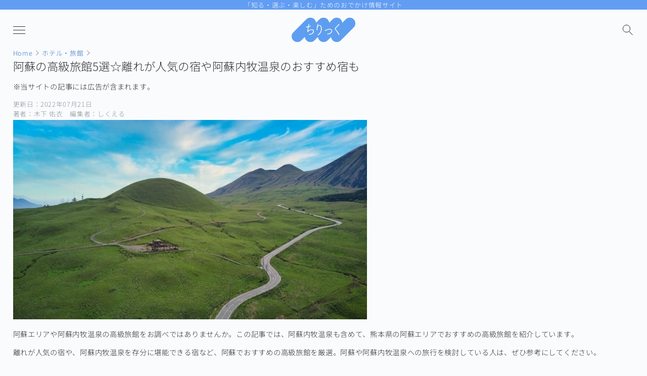

--- FILE ---
content_type: text/html; charset=UTF-8
request_url: https://chirick.com/aso-luxury-hotel/
body_size: 10708
content:
<!DOCTYPE HTML>
<html lang="ja">
<head>

    <!-- Google tag (gtag.js) -->
    <script async src="https://www.googletagmanager.com/gtag/js?id=G-VB4TG05GE3"></script>
    <script>
      window.dataLayer = window.dataLayer || [];
      function gtag(){dataLayer.push(arguments);}
      gtag('js', new Date());

      gtag('config', 'G-VB4TG05GE3');
      gtag('config', 'UA-139607998-1');
    </script>
    <!-- /Google tag (gtag.js) -->

    <link rel="stylesheet" href="https://chirick.com/wp-content/themes/Nemophila/style.css?1728103907" />
    <meta charset="UTF-8" />
    <meta name="google" content="nositelinkssearchbox" />
    <meta name="referrer" content="no-referrer-when-downgrade" />
    <meta name="robots" content="max-snippet:-1, max-image-preview:large, max-video-preview:-1" />
    <meta name="theme-color" content="#619DF2" />
    <meta name="viewport" content="width=device-width, initial-scale=1" />

    <meta name="msvalidate.01" content="F5BB0FB0207A9E3536DD90BE2EDD2824" /><!-- Bing Webmaster Tools -->

    <link rel="canonical" href="https://chirick.com/aso-luxury-hotel/" />
<meta name="description" content="こちらでは、阿蘇内牧温泉も含めた熊本県の阿蘇エリアでおすすめの高級旅館を紹介します。阿蘇で離れが魅力の宿や、阿蘇内牧温泉を存分に楽しめる宿など、多彩なおすすめ高級旅館を厳選しました。ぜひご覧ください。" />
<meta name="twitter:card" content="summary_large_image" />
<meta property="og:description" content="こちらでは、阿蘇内牧温泉も含めた熊本県の阿蘇エリアでおすすめの高級旅館を紹介します。阿蘇で離れが魅力の宿や、阿蘇内牧温泉を存分に楽しめる宿など、多彩なおすすめ高級旅館を厳選しました。ぜひご覧ください。" />
<meta property="og:image" content="https://chirick.com/wp-content/uploads/2022/09/aso-luxury-hotel-1231-00.jpg" />
<meta property="og:site_name" content="ちりっく" />
<meta property="og:title" content="阿蘇の高級旅館5選☆離れが人気の宿や阿蘇内牧温泉のおすすめ宿も - ちりっく" />
<meta property="og:type" content="article" />
<meta property="og:url" content="https://chirick.com/aso-luxury-hotel/" />

    <!-- 広告ブロック時に表示 -->
    <script async src="https://fundingchoicesmessages.google.com/i/pub-1473138839605021?ers=1" nonce="GEu7ySTzQb4mXXbDH_HCpA"></script><script nonce="GEu7ySTzQb4mXXbDH_HCpA">(function() {function signalGooglefcPresent() {if (!window.frames['googlefcPresent']) {if (document.body) {const iframe = document.createElement('iframe'); iframe.style = 'width: 0; height: 0; border: none; z-index: -1000; left: -1000px; top: -1000px;'; iframe.style.display = 'none'; iframe.name = 'googlefcPresent'; document.body.appendChild(iframe);} else {setTimeout(signalGooglefcPresent, 0);}}}signalGooglefcPresent();})();</script>
    <!-- /広告ブロック時に表示 -->

    <script defer src="https://chirick.com/wp-content/themes/Nemophila/scripts.js?1689787087"></script>

    
    <title>阿蘇の高級旅館5選☆離れが人気の宿や阿蘇内牧温泉のおすすめ宿も</title>
<meta name='robots' content='max-image-preview:large' />
	<style>img:is([sizes="auto" i], [sizes^="auto," i]) { contain-intrinsic-size: 3000px 1500px }</style>
	<link rel="icon" href="https://chirick.com/wp-content/uploads/2023/07/cropped-chirick-favicon-main-02-32x32.png" sizes="32x32" />
<link rel="icon" href="https://chirick.com/wp-content/uploads/2023/07/cropped-chirick-favicon-main-02-192x192.png" sizes="192x192" />
<link rel="apple-touch-icon" href="https://chirick.com/wp-content/uploads/2023/07/cropped-chirick-favicon-main-02-180x180.png" />
<meta name="msapplication-TileImage" content="https://chirick.com/wp-content/uploads/2023/07/cropped-chirick-favicon-main-02-270x270.png" />
</head>
<body>
    <div class="footer-fixed">
        <header>
            <div class="header-area">
                <div class="header-bar">
                    <p class="header-bar-p">「知る・選ぶ・楽しむ」ためのおでかけ情報サイト</p>
                </div>
                <div class="header-content">

                                    <div class="logo-size"><a href="/"><img src="https://chirick.com/wp-content/uploads/2023/07/chirick-logo-main-02.png" alt="ちりっく" width="100%" height="auto" /></a></div>
                
                    <div class="pc-search-nav">
                        <div class="searchform-area">
    <form action="https://chirick.com/" method="get" class="searchform">
        <input type="text" name="s" placeholder="（例）箱根　ホテル" id="js-searchform-input" />
        <label for="js-searchform-input" class="searchform-control-icon"></label>
        <div id="js-searchform-close" onclick=""></div><!-- iOSでフォーカス解除のためにonclick=""が必要 -->
    </form>
</div>                        <nav>
    <div class="nav-drawer">
        <button id="js-nav-open" class="no-style-button"><span class="nav-hamburger"></span></button>
        <button id="js-nav-close-area" class="no-style-button"></button>
        <div id="js-nav-content">
            <div class="nav-content-inner">
                <div class="nav-headline">
                    <p class="nav-headline-p">Menu</p>
                    <button id="js-nav-close-button" class="no-style-button"></button>
                </div>
                <ul class="nav-menu">
                    <li><a href="https://chirick.com/category/travel-blog/" class="nav-link">編集部の旅行記・宿泊記<span class="nav-arrow"></span></a></li>
                    <li><a href="https://chirick.com/category/guide/" class="nav-link">おでかけ<span class="nav-arrow"></span></a></li>
                    <li><a href="https://chirick.com/category/hotel/" class="nav-link">ホテル・旅館・温泉<span class="nav-arrow"></span></a></li>
                    <li><a href="https://chirick.com/category/gourmet/" class="nav-link">グルメ<span class="nav-arrow"></span></a></li>
                    <li><a href="https://chirick.com/category/flower-shop/" class="nav-link">花屋<span class="nav-arrow"></span></a></li>
<!-- コード保存
                    <li>
                        <div class="nav-nest-wrap">
                            <details>
                                <summary class="js-accordion-summary" class="nav-nest-control">タイトル</summary>
                                <div class="js-accordion-content">
                                    <div class="accordion-content-innner">
                                        <ul class="nav-nest-menu">
                                            <li><a href="" class="nav-nest-link">メニュー名<span class="nav-arrow"></span></a></li>
                                            <li><a href="" class="nav-nest-link">メニュー名<span class="nav-arrow"></span></a></li>
                                        </ul>
                                    </div>
                                </div>
                            </details>
                        </div>
                    </li>
-->
                </ul>
            </div>
        </div>
    </div>
</nav>                    </div>

                </div>
            </div>
        </header>
        <div class="pc-column">
            <main>
                <div class="main-area">    <article itemscope itemtype="https://schema.org/Article">
        <div itemscope itemtype="https://schema.org/BreadcrumbList">
    <div class="breadcrumbs">
        <p class="breadcrumbs-p" itemprop="itemListElement" itemscope itemtype="https://schema.org/ListItem"><a class="breadcrumbs-link" itemprop="item" href="https://chirick.com/"><span itemprop="name">Home</span></a><meta itemprop="position" content="1" /></p>
        <p class="breadcrumbs-p" itemprop="itemListElement" itemscope itemtype="https://schema.org/ListItem"><a class="breadcrumbs-link" itemprop="item" href="https://chirick.com/category/hotel/"><span itemprop="name">ホテル・旅館</span></a><meta itemprop="position" content="2" /></p>
    </div>
    <span itemprop="itemListElement" itemscope itemtype="https://schema.org/ListItem">
        <span itemprop="name"><h1 class="headline-h1" itemscope itemtype="https://schema.org/Article"><span itemprop="headline">阿蘇の高級旅館5選☆離れが人気の宿や阿蘇内牧温泉のおすすめ宿も</span></h1></span>
        <meta itemprop="position" content="3" />
    </span>
</div>
        <p class="ad-display">※当サイトの記事には広告が含まれます。</p>

        <p class="modified-date">
            <time itemprop="dateModified" datetime="2022-07-21">更新日：2022年07月21日</time>
        </p>

        <p class="author">著者：<span itemprop="author" itemscope itemtype="https://schema.org/Person"><span itemprop="name">木下 佑衣</span></span>　編集者：<span itemprop="editor" itemscope itemtype="https://schema.org/Person"><span itemprop="name">しくえる</span></span></p>
        <div class="article">
                    <figure><img width="700" height="394" src="https://chirick.com/wp-content/uploads/2022/09/aso-luxury-hotel-1231-00.jpg" class="singular-thumbnail wp-post-image" alt="阿蘇の高級旅館5選！離れが人気の宿や、阿蘇内牧温泉のおすすめ宿も紹介" itemprop="image" decoding="async" fetchpriority="high" /></figure>
        
                    <p>阿蘇エリアや阿蘇内牧温泉の高級旅館をお調べではありませんか。この記事では、阿蘇内牧温泉も含めて、熊本県の阿蘇エリアでおすすめの高級旅館を紹介しています。</p>
<p>離れが人気の宿や、阿蘇内牧温泉を存分に堪能できる宿など、阿蘇でおすすめの高級旅館を厳選。阿蘇や阿蘇内牧温泉への旅行を検討している人は、ぜひ参考にしてください。</p>

<aside>
        <p class="ad-box-title">交通＋宿泊のセット予約ならJTB</p>
        <div class="ad-box">
            <p>飛行機・新幹線・JRを使う旅行なら、業界大手のJTBで交通＋宿泊のセット予約がおすすめ！</p>
            <p class="simple-list-title">JTBのおすすめポイント</p>
            <ul class="simple-ul">
                <li>飛行機・新幹線・JRの座席指定が可能</li>
                <li>航空便はANA・JAL・他から選べる</li>
                <li>フライトマイルとJTBポイントを2重取り可能</li>
                <li>予約後はコンタクトボードでオペレーターによる安心サポート</li>
            </ul>
            <p>以下ボタンからJTB公式サイトにアクセスし、飛行機・新幹線・JRのセットプランをチェックしてみてください。</p>
            <div ontouchstart="" class="button button-yellow">
                <span class="button-top-text">ネットでいつでも簡単予約</span>
                <a href="https://www.jtb.co.jp/kokunai_tour/" target="_blank" rel="noopener">飛行機・新幹線・JR＋宿泊<br>セットプランはこちら</a>
            </div>
        </div>
    </aside>

<div class="toc-wrapper"><p class="toc-title">目次</p><ol class="toc-ol"><li class="toc-li"><a href="#h2-1">はなれの宿 千の森</a></li><li class="toc-li"><a href="#h2-2">阿蘇乃やまぼうし</a></li><li class="toc-li"><a href="#h2-3">阿蘇内牧温泉 蘇山郷</a></li><li class="toc-li"><a href="#h2-4">あその旅宿 鷹の庄</a></li><li class="toc-li"><a href="#h2-5">親和苑</a></li><li class="toc-li"><a href="#h2-6">阿蘇の近くの高級な旅館・ホテルの記事もいかがですか？</a></li></ol></div>

<h2 id="h2-1">はなれの宿 千の森</h2>
<p>はなれの宿 千の森は、阿蘇の雄大な自然に抱かれた高級旅館です。8000坪もある広大な敷地内に点在する離れは、高級別荘のような癒しの空間。自然に身を委ねる極上の時間を過ごせます。</p>
<h3 id="h3-1">ラグジュアリーなおこもりステイにぴったりの離れ</h3>
<p>旅館内には、川のせせらぎに心まで癒される「かわせみ」、森の奥にある小高い丘に建つ「ふくろう」、森の緑と清々しい清流に囲まれたテラスを2つ有する「しらさぎ」といった、それぞれに魅力的な離れが点在しています。</p>
<p>どの部屋にも、阿蘇の湧水を使用した半露天風呂、森に溶け込むような感覚を味わえるテラスが設けられており、高級旅館ならではの贅沢な癒しを体感できます。</p>
<p>さらに、阿蘇の黄土である「リモナイト」を使用した岩盤浴もあり、部屋でゆっくり過ごしたいおこもりステイにおすすめです。</p>
<h3 id="h3-2">阿蘇育ちの食を味わう創作懐石</h3>
<p>食事は、夕朝食ともにお食事処「創作料理 いちの川」で。ブランド牛である阿蘇の「あか牛」、熊本の名物「馬刺し」など、地元の食材にこだわった創作懐石を堪能できます。その他、味が濃くてみずみずしい阿蘇の野菜や、阿蘇のおいしい水で育ったお米も旅館自慢の食材。</p>
<p>四季の食材が彩る目にもおいしい料理はもちろん、盛り付けや器にもこだわりが感じられるのは、高級旅館ならではです。</p>
<div class="shop-box">
<p class="shop-box-title">公式情報・料金</p>
<p class="shop-name">はなれの宿 千の森</p>
<ul ontouchstart="" class="shop-box-ul">
<li><a href="https://hb.afl.rakuten.co.jp/hgc/184d4c7c.08250776.184d4c7d.ae8873a5/?pc=https%3A%2F%2Ftravel.rakuten.co.jp%2FHOTEL%2F70382%2F70382.html%3Fcid%3Dtr_af_1632&#038;link_type=hybrid_url&#038;ut=eyJwYWdlIjoiaXRlbSIsInR5cGUiOiJoeWJyaWRfdXJsIiwic2l6ZSI6IjB4MCIsIm5hbSI6MSwibmFtcCI6InJpZ2h0IiwiY29tIjoxLCJjb21wIjoiZG93biIsInByaWNlIjowLCJib3IiOjEsImNvbCI6MSwiYmJ0biI6MSwicHJvZCI6MCwiYW1wIjpmYWxzZX0%3D" target="_blank" rel="noopener nofollow">楽天トラベル</a></li>
<li><a href="https://www.jalan.net/yad331880/" target="_blank" rel="noopener nofollow">じゃらん</a></li>
<li><a href="https://travel.yahoo.co.jp/00001398/" target="_blank" rel="noopener nofollow">Yahoo!トラベル</a></li>
<li><a href="https://www.ikyu.com/00001398/" target="_blank" rel="noopener nofollow">一休.com</a></li>
<li><a href="https://www.jtb.co.jp/kokunai-hotel/htl/8337A20/plan/" target="_blank" rel="noopener nofollow">JTB</a></li>
<li><a href="https://yado.knt.co.jp/planlist/S430124/" target="_blank" rel="noopener nofollow">近畿日本ツーリスト</a></li>
</ul>
<p class="shop-box-text">航空券・新幹線・JRと宿泊のセットプランなら業界大手のJTBがおすすめ！ <br class="pc-br"><a href="https://www.jtb.co.jp/kokunai-hotel/htl/8337A20/plan/" target="_blank" rel="noopener nofollow"><span class="link-icon-arrow"></span>今すぐ料金を見る</a></p>
</div>

                <aside>
                    <div class="adsense-wrapper">
                        <script async src="https://pagead2.googlesyndication.com/pagead/js/adsbygoogle.js?client=ca-pub-1473138839605021"
                            crossorigin="anonymous"></script>
                        <ins class="adsbygoogle"
                            style="display:block; text-align:center;"
                            data-ad-layout="in-article"
                            data-ad-format="fluid"
                            data-ad-client="ca-pub-1473138839605021"
                            data-ad-slot="8074969245"
                            data-full-width-responsive="false"
                        ></ins>
                        <script>
                            (adsbygoogle = window.adsbygoogle || []).push({});
                        </script>
                    </div>
                </aside>
            
<h2 id="h2-2">阿蘇乃やまぼうし</h2>
<p>阿蘇乃やまぼうしは、古民家を再生したどこか懐かしい雰囲気漂う高級旅館。敷地内にある客室は4室のみなので、別荘感覚で滞在可能です。</p>
<p>阿蘇の大観峰のふもとにあり、春夏の緑、秋の紅葉、冬の雪景色など、四季ごとの自然を愛でる贅沢を楽しめます。</p>
<h3 id="h3-3">古民家ならではのノスタルジックな客室</h3>
<p>約120年前の古民家をリノベーションした離れをはじめ、平屋造りの部屋など全4室。すべてに切石風呂と五右衛門風呂が備え付けられています。</p>
<p>「蔵〜りんどう〜」は、2階建ての離れ。古民家ならではのノスタルジックな雰囲気に包まれて、ほっこりと過ごせます。一棟貸切、最大8名まで宿泊可能なので、家族やグループでの贅沢旅にもおすすめです。</p>
<p>平屋造りの客室は3つ。どれも二間続きの広々とした和室です。こちらにも、雰囲気たっぷりの切石風呂と五右衛門風呂があり、ゆっくりと湯浴みを満喫できます。</p>
<h3 id="h3-4">囲炉裏で味わう阿蘇の食</h3>
<p>夕食は、囲炉裏端で味わう阿蘇の郷土料理。だご汁や自家製田楽味噌など、旅館自慢のメニューが並びます。さらに、お米は自家製の阿蘇カルデラ清流米、野菜は厳選した旬のものと、阿蘇の自然で育った四季折々の食材を堪能できます。</p>
<p>阿蘇の大草原で育った「あか牛」や、味わい深い「地鶏」の炭火焼を楽しめるコースの他、「やまめの塩焼き」や「生どぶろく」などの別注メニューも人気です。</p>
<div class="shop-box">
<p class="shop-box-title">公式情報・料金</p>
<p class="shop-name">阿蘇乃やまぼうし</p>
<ul ontouchstart="" class="shop-box-ul">
<li><a href="https://hb.afl.rakuten.co.jp/hgc/184d4c7c.08250776.184d4c7d.ae8873a5/?pc=https%3A%2F%2Ftravel.rakuten.co.jp%2FHOTEL%2F141361%2F141361.html%3Fcid%3Dtr_af_1632&#038;link_type=hybrid_url&#038;ut=eyJwYWdlIjoiaXRlbSIsInR5cGUiOiJoeWJyaWRfdXJsIiwic2l6ZSI6IjB4MCIsIm5hbSI6MSwibmFtcCI6InJpZ2h0IiwiY29tIjoxLCJjb21wIjoiZG93biIsInByaWNlIjowLCJib3IiOjEsImNvbCI6MSwiYmJ0biI6MSwicHJvZCI6MCwiYW1wIjpmYWxzZX0%3D" target="_blank" rel="noopener nofollow">楽天トラベル</a></li>
<li><a href="https://www.jalan.net/yad394528/" target="_blank" rel="noopener nofollow">じゃらん</a></li>
<li><a href="https://travel.yahoo.co.jp/00030675/" target="_blank" rel="noopener nofollow">Yahoo!トラベル</a></li>
<li><a href="https://www.ikyu.com/caz/00030675/" target="_blank" rel="noopener nofollow">一休.com</a></li>
<li><a href="https://www.jtb.co.jp/kokunai-hotel/htl/8369A01/plan/" target="_blank" rel="noopener nofollow">JTB</a></li>
</ul>
<p class="shop-box-text">航空券・新幹線・JRと宿泊のセットプランなら業界大手のJTBがおすすめ！ <br class="pc-br"><a href="https://www.jtb.co.jp/kokunai-hotel/htl/8369A01/plan/" target="_blank" rel="noopener nofollow"><span class="link-icon-arrow"></span>今すぐ料金を見る</a></p>
</div>

                <aside>
                    <div class="adsense-wrapper">
                        <script async src="https://pagead2.googlesyndication.com/pagead/js/adsbygoogle.js?client=ca-pub-1473138839605021"
                            crossorigin="anonymous"></script>
                        <ins class="adsbygoogle"
                            style="display:block; text-align:center;"
                            data-ad-layout="in-article"
                            data-ad-format="fluid"
                            data-ad-client="ca-pub-1473138839605021"
                            data-ad-slot="8074969245"
                            data-full-width-responsive="false"
                        ></ins>
                        <script>
                            (adsbygoogle = window.adsbygoogle || []).push({});
                        </script>
                    </div>
                </aside>
            
<h2 id="h2-3">阿蘇内牧温泉 蘇山郷</h2>
<p>阿蘇内牧温泉 蘇山郷は、阿蘇五岳を望む湯の町、内牧にある高級旅館。歌人である与謝野鉄幹・晶子夫妻ゆかりの宿としても知られており、2人が泊まった「杉の間」にある床の間には直筆歌幅が掛けられています。</p>
<h3 id="h3-5">高級旅館ならではのラグジュアリー客室</h3>
<p>さまざまなタイプの客室があり、利用シーンや好みに合わせて選べます。特別室「蘇峰」は、和モダンの落ち着きある空間。可愛いタイル張りの内湯が付いています。</p>
<p>スタイリッシュな滞在が叶うデザイナーズルームにはかけ流し天然温泉の露天風呂があり、趣きある庭を眺めながら、心ゆくまで湯浴みを楽しめます。</p>
<p>特別な日の滞在であれば、2022年3月にオープンしたスイートルーム「花門」「木守」がおすすめ。96平米の広々としたラグジュアリーな空間と高級旅館ならではのおもてなしに、心がほぐれていきます。</p>
<p>また、スイートルームならではの特別なプランも注目です。料理長が腕をふるうスイートルーム宿泊者専用の料理を、部屋にある専用ダイニングで贅沢に味わえます。</p>
<h3 id="h3-6">阿蘇の恵みを味わう和風会席料理</h3>
<p>阿蘇の豊かな恵みや季節ごとの食材を和風会席料理で。自慢の逸品は、阿蘇の広大な草原でのびのび育った「あか牛」料理。産山産の新鮮でおいしい野菜と一緒にサーブしてもらえます。</p>
<p>また、自然豊かな阿蘇市で栽培された、おいしい阿蘇産コシヒカリも旅館自慢の食材。阿蘇の湧水で炊いているのも特徴です。基本の和風会席料理の他、希望すれば野菜がメインのヘルシーメニューも用意してもらえます。</p>
<p>さらに、朝ごはんにもこだわりが。阿蘇の大自然で育てられたSPF豚や阿部牧場の新鮮な「ASOMILK」、阿蘇の湧水で作られた豆腐など、生産者と交渉し作り上げた「新・旅館の朝ごはん」を楽しめます。</p>
<h3 id="h3-7">多彩なお風呂で楽しむ阿蘇内牧温泉</h3>
<p>天然温泉大浴場は翡翠色の湯が特徴。湯量豊富、泉温43.5℃という好条件の源泉に浸かり、手足を広げてゆったりとくつろげます。</p>
<p>貸切風呂は、木の温もりを感じさせる空間。四季折々に表情を変える庭を望む、風情ある造りです。その他、本格的な酒樽を使った貸切風呂や、丸太1本をくりぬいて造った「足湯」などもあり、さまざまな形で阿蘇内牧温泉を楽しめます。</p>
<div class="shop-box">
<p class="shop-box-title">公式情報・料金</p>
<p class="shop-name">阿蘇内牧温泉 蘇山郷</p>
<ul ontouchstart="" class="shop-box-ul">
<li><a href="https://hb.afl.rakuten.co.jp/hgc/184d4c7c.08250776.184d4c7d.ae8873a5/?pc=https%3A%2F%2Ftravel.rakuten.co.jp%2FHOTEL%2F31687%2F31687.html%3Fcid%3Dtr_af_1632&#038;link_type=hybrid_url&#038;ut=eyJwYWdlIjoiaXRlbSIsInR5cGUiOiJoeWJyaWRfdXJsIiwic2l6ZSI6IjB4MCIsIm5hbSI6MSwibmFtcCI6InJpZ2h0IiwiY29tIjoxLCJjb21wIjoiZG93biIsInByaWNlIjowLCJib3IiOjEsImNvbCI6MSwiYmJ0biI6MSwicHJvZCI6MCwiYW1wIjpmYWxzZX0%3D" target="_blank" rel="noopener nofollow">楽天トラベル</a></li>
<li><a href="https://www.jalan.net/yad327522/" target="_blank" rel="noopener nofollow">じゃらん</a></li>
<li><a href="https://www.jtb.co.jp/kokunai-hotel/htl/8325A04/plan/" target="_blank" rel="noopener nofollow">JTB</a></li>
</ul>
<p class="shop-box-text">航空券・新幹線・JRと宿泊のセットプランなら業界大手のJTBがおすすめ！ <br class="pc-br"><a href="https://www.jtb.co.jp/kokunai-hotel/htl/8325A04/plan/" target="_blank" rel="noopener nofollow"><span class="link-icon-arrow"></span>今すぐ料金を見る</a></p>
</div>
<h2 id="h2-4">あその旅宿 鷹の庄</h2>
<p>あその旅宿 鷹の庄は、自然豊かな阿蘇山麓にある高級温泉旅館。阿蘇の四季を五感で楽しめる空間づくりにこだわっており、敷地内には中庭や小川があります。</p>
<p>宿泊者が自由に利用できる「珈琲ラウンジ」からは美しい中庭が眺められ、のんびりとくつろげます。</p>
<h3 id="h3-8">源泉かけ流し温泉付き客室</h3>
<p>全10室の客室は、すべてプライベート感たっぷりの離れタイプ。「一の庄」〜「六の庄」と「別邸うたかた」は平屋造り、「七の庄」〜「九の庄」は2階建てで、どの部屋もクリーンなベッドルームと和の落ち着きを感じる畳の間を備えた和洋室です。</p>
<p>さらに、全室に源泉かけ流し温泉があり、石風呂や岩風呂など部屋によって趣がさまざま。窓が大きくとられた開放的な内風呂に浸かりながら、阿蘇内牧温泉の湯を楽しみましょう。</p>
<h3 id="h3-9">阿蘇の旬を堪能する懐石料理</h3>
<p>夕朝食ともに、個室のお食事処で。家族や仲間、大切な人と語らいながら、阿蘇の旬を詰め込んだ懐石料理を堪能できます。</p>
<p>阿蘇山の麓で育った質の高い牛肉や、天草直送の新鮮な魚介、季節の野菜など、高級食材や厳選食材を使用し、料理長が腕をふるいます。また、お米を炊くのに敷地内の湧水を使用しているのも、高級旅館ならではの食事へのこだわりです。</p>
<div class="shop-box">
<p class="shop-box-title">公式情報・料金</p>
<p class="shop-name">あその旅宿 鷹の庄</p>
<ul ontouchstart="" class="shop-box-ul">
<li><a href="https://hb.afl.rakuten.co.jp/hgc/184d4c7c.08250776.184d4c7d.ae8873a5/?pc=https%3A%2F%2Ftravel.rakuten.co.jp%2FHOTEL%2F136185%2F136185.html%3Fcid%3Dtr_af_1632&#038;link_type=hybrid_url&#038;ut=eyJwYWdlIjoiaXRlbSIsInR5cGUiOiJoeWJyaWRfdXJsIiwic2l6ZSI6IjB4MCIsIm5hbSI6MSwibmFtcCI6InJpZ2h0IiwiY29tIjoxLCJjb21wIjoiZG93biIsInByaWNlIjowLCJib3IiOjEsImNvbCI6MSwiYmJ0biI6MSwicHJvZCI6MCwiYW1wIjpmYWxzZX0%3D" target="_blank" rel="noopener nofollow">楽天トラベル</a></li>
<li><a href="https://www.jalan.net/yad344210/" target="_blank" rel="noopener nofollow">じゃらん</a></li>
</ul>
</div>
<h2 id="h2-5">親和苑</h2>
<p>親和苑は、阿蘇のカルデラ内にある高級温泉旅館。敷地内には緑が溢れており、秋には紅葉が楽しめます。天然温泉とおいしい料理に癒される、贅沢な滞在が叶う宿です。</p>
<h3 id="h3-10">趣きの異なる多彩な客室</h3>
<p>客室はどれも温かいおもてなしの心が感じられる、居心地の良い空間。床の間には季節の花々が丁寧に飾られています。</p>
<p>隠れ家風の5つの離れには、100％天然温泉の専用露天風呂付き。高級感溢れる部屋の雰囲気は、特別な滞在に向きます。</p>
<p>素朴で懐かしい雰囲気に包まれた「神楽」、和風建築の部屋にアジアンテイストのインテリアを配した「白洲」、純和風の佇まいがやすらぎを感じさせる「梟」、静かな森に佇み窓から中庭が望める「翡翠」、木の温もりが優雅で心地良い「紬」と、それぞれに趣きが異なります。</p>
<h3 id="h3-11">阿蘇の四季を感じる食事</h3>
<p>季節感やおもてなしの心が感じられる、職人たちの思いが込もった料理を食材のおいしさを引き出すベストな味付けで。</p>
<p>ふっくらと深い味わいを楽しめる土鍋ごはんにもこだわりがあり、阿蘇の山麓をくぐり抜けてきた湧水や、信楽の窯元に特注した特性土鍋を使用しています。</p>
<p>また、野菜も自家栽培の旬のものがたっぷり。素材本来のおいしさを感じられる無添加・無農薬の野菜を、料理の食材やお漬物で味わえます。</p>
<h3 id="h3-12">森の中に佇む露天風呂</h3>
<p>本館の離れには、天然温泉の露天風呂があります。情緒溢れる森の中の露天風呂に浸かれば、心身ともにリラックスできます。</p>
<p>また、露天風呂に行く途中にある囲炉裏小屋では、身体を温めながらひと息つけます。燃える薪や星空を眺めながら、特別な旅のひとときを過ごしましょう。</p>
<div class="shop-box">
<p class="shop-box-title">公式情報・料金</p>
<p class="shop-name">親和苑</p>
<ul ontouchstart="" class="shop-box-ul">
<li><a href="https://hb.afl.rakuten.co.jp/hgc/184d4c7c.08250776.184d4c7d.ae8873a5/?pc=https%3A%2F%2Ftravel.rakuten.co.jp%2FHOTEL%2F38542%2F38542.html%3Fcid%3Dtr_af_1632&#038;link_type=hybrid_url&#038;ut=eyJwYWdlIjoiaXRlbSIsInR5cGUiOiJoeWJyaWRfdXJsIiwic2l6ZSI6IjB4MCIsIm5hbSI6MSwibmFtcCI6InJpZ2h0IiwiY29tIjoxLCJjb21wIjoiZG93biIsInByaWNlIjowLCJib3IiOjEsImNvbCI6MSwiYmJ0biI6MSwicHJvZCI6MCwiYW1wIjpmYWxzZX0%3D" target="_blank" rel="noopener nofollow">楽天トラベル</a></li>
<li><a href="https://www.jalan.net/yad327067/" target="_blank" rel="noopener nofollow">じゃらん</a></li>
<li><a href="https://travel.yahoo.co.jp/00901420/" target="_blank" rel="noopener nofollow">Yahoo!トラベル</a></li>
<li><a href="https://www.jtb.co.jp/kokunai-hotel/htl/8325A01/plan/" target="_blank" rel="noopener nofollow">JTB</a></li>
</ul>
<p class="shop-box-text">航空券・新幹線・JRと宿泊のセットプランなら業界大手のJTBがおすすめ！ <br class="pc-br"><a href="https://www.jtb.co.jp/kokunai-hotel/htl/8325A01/plan/" target="_blank" rel="noopener nofollow"><span class="link-icon-arrow"></span>今すぐ料金を見る</a></p>
</div>
<h2 id="h2-6">阿蘇の近くの高級な旅館・ホテルの記事もいかがですか？</h2>
<p>こちらでは、熊本県の阿蘇エリアと阿蘇内牧温泉でおすすめの高級旅館を紹介しました。阿蘇内牧温泉を含めた阿蘇エリアには、極上の宿泊体験ができるおすすめ高級旅館がいくつもあります。</p>
<p>もし当記事で紹介した阿蘇・阿蘇内牧温泉のおすすめ高級旅館から気に入った宿が見つかったら、希望日程の空室がなくなる前に、早めに予約しましょう。</p>
<p>なお、阿蘇の近くの高級な旅館・ホテルをもっと知りたい人には、次の関連記事もおすすめです。</p>
<div class="related-article-box">
<p class="related-article-title">関連記事</p>
<ul class="simple-ul related-article-ul">
<li><a href="https://chirick.com/minamiaso-luxury-ryokan/">南阿蘇のおすすめ高級な旅館・ホテル</a></li>
<li><a href="https://chirick.com/amakusa-luxury-hotel/">天草のおすすめ高級ホテル</a></li>
<li><a href="https://chirick.com/kurokawa-onsen-luxury-ryokan/">黒川温泉のおすすめ高級旅館</a></li>
<li><a href="https://chirick.com/hirayama-onsen-luxury-ryokan/">平山温泉のおすすめ高級旅館</a></li>
<li><a href="https://chirick.com/yufuin-onsen-luxury-ryokan/">湯布院（由布院）のおすすめ高級な旅館・ホテル</a></li>
<li><a href="https://chirick.com/beppu-onsen-luxury-ryokan/">別府温泉のおすすめ高級な旅館・ホテル</a></li>
</ul>
</div>
                    
            <div class="profile-card">
                <p class="profile-card-title">著者</p>
                <p class="profile-name">木下 佑衣</p>
                <div class="profile-flexbox">
                    <figure class="profile-image"><img src="https://chirick.com/wp-content/uploads/2023/01/kinoshita-profile-0122-02.png" alt="木下 佑衣のプロフィール画像" /></figure>
                    <p class="profile-text">旅行メディアのライターとして約5年間勤務。ほぼ毎月旅行をする愛好家で、海外旅行経験も豊富です。</p>
                </div>
            </div>
        
        <div class="profile-card">
            <p class="profile-card-title">編集者</p>
            <p class="profile-name">しくえる</p>
            <div class="profile-flexbox">
                <figure class="profile-image"><img src="https://chirick.com/wp-content/uploads/2024/11/shikueru-profile-1117-01.png" alt="しくえるのプロフィール画像" /></figure>
                <p class="profile-text">当サイトの運営者。頻繁に旅行する愛好家で、経験を活かした情報発信に努めます！Xとインスタをフォローいただけると飛んで喜びます。<br><br>
                <a href="https://twitter.com/shikueru" target="_blank" rel="noopener">X（旧Twitter）</a><br>
                <a href="https://www.instagram.com/shikueru/" target="_blank" rel="noopener">Instagram</a></p>
            </div>
        </div>
                </div>
    </article>


    <aside>
        <div class="adsense-wrapper">
            <script async src="https://pagead2.googlesyndication.com/pagead/js/adsbygoogle.js?client=ca-pub-1473138839605021"
                crossorigin="anonymous"></script>
            <ins class="adsbygoogle"
                style="display:block"
                data-ad-format="autorelaxed"
                data-ad-client="ca-pub-1473138839605021"
                data-ad-slot="1590338050"></ins>
            <script>
                (adsbygoogle = window.adsbygoogle || []).push({});
            </script>
        </div>
    </aside>
                </div><!-- /main-area -->
            </main>
            <aside>
                <div class="sidebar">
                    <div class="sidebar-sections">
                        
                        <script async src="https://pagead2.googlesyndication.com/pagead/js/adsbygoogle.js?client=ca-pub-1473138839605021"
                            crossorigin="anonymous"></script>
                        <!-- サイドバー大（アクティブ） -->
                        <ins class="adsbygoogle sidebar-adsense"
                            data-ad-client="ca-pub-1473138839605021"
                            data-ad-slot="3977459330"
                            data-ad-format="auto"
                            data-full-width-responsive="false"></ins>
                        <script>
                            (adsbygoogle = window.adsbygoogle || []).push({});
                        </script>
                    </div>
                </div>
            </aside>
        </div><!-- /pc-column -->
        <footer>
            <div class="footer-area">
                <div class="footer-content">
                    <div class="footer-flexbox">
                        <div class="footer-site-info">
                            <div class="logo-size footer-logo"><a href="/"><img src="https://chirick.com/wp-content/uploads/2023/07/chirick-logo-main-02.png" alt="ちりっく" width="100%" height="auto" /></a></div>
                            <p class="footer-site-description">ちりっくは、あなたの「知る・選ぶ・楽しむ」を叶えるおでかけ情報サイトです。</p>
                        </div>
                        <ul class="footer-ul">
                            <li class="footer-li"><a href="https://chirick.com/about/" class="footer-link">運営者情報</a></li>
                            <li class="footer-li"><a href="https://chirick.com/contact/" class="footer-link">お問い合わせ</a></li>
                            <li class="footer-li"><a href="https://chirick.com/sponsor/" class="footer-link">広告掲載依頼</a></li>
                            <li class="footer-li"><a href="https://chirick.com/privacy/" class="footer-link">プライバシーポリシー</a></li>
                            <li class="footer-li"><a href="https://chirick.com/sitemap/" class="footer-link">サイトマップ</a></li>
                        </ul>
                    </div>
                    <p class="copyright">&nbsp;&copy; 2017-2026 ちりっく All Rights Reserved.</p>
                </div>
            </div>
        </footer>
    </div><!-- /footer-fixed -->

<!-- ValueCommerce -->
<script type="text/javascript" language="javascript">
    var vc_pid = "886363031";
</script><script type="text/javascript" src="//aml.valuecommerce.com/vcdal.js" async></script>
<!-- /ValueCommerce -->

<script type="speculationrules">
{"prefetch":[{"source":"document","where":{"and":[{"href_matches":"\/*"},{"not":{"href_matches":["\/wp-*.php","\/wp-admin\/*","\/wp-content\/uploads\/*","\/wp-content\/*","\/wp-content\/plugins\/*","\/wp-content\/themes\/Nemophila\/*","\/*\\?(.+)"]}},{"not":{"selector_matches":"a[rel~=\"nofollow\"]"}},{"not":{"selector_matches":".no-prefetch, .no-prefetch a"}}]},"eagerness":"conservative"}]}
</script>
</body>
</html><!-- おしまい -->

--- FILE ---
content_type: text/html; charset=utf-8
request_url: https://www.google.com/recaptcha/api2/aframe
body_size: 270
content:
<!DOCTYPE HTML><html><head><meta http-equiv="content-type" content="text/html; charset=UTF-8"></head><body><script nonce="MD2kjj-qvuGLdRvx2KX-mQ">/** Anti-fraud and anti-abuse applications only. See google.com/recaptcha */ try{var clients={'sodar':'https://pagead2.googlesyndication.com/pagead/sodar?'};window.addEventListener("message",function(a){try{if(a.source===window.parent){var b=JSON.parse(a.data);var c=clients[b['id']];if(c){var d=document.createElement('img');d.src=c+b['params']+'&rc='+(localStorage.getItem("rc::a")?sessionStorage.getItem("rc::b"):"");window.document.body.appendChild(d);sessionStorage.setItem("rc::e",parseInt(sessionStorage.getItem("rc::e")||0)+1);localStorage.setItem("rc::h",'1769587870428');}}}catch(b){}});window.parent.postMessage("_grecaptcha_ready", "*");}catch(b){}</script></body></html>

--- FILE ---
content_type: text/css
request_url: https://chirick.com/wp-content/themes/Nemophila/style.css?1728103907
body_size: 7435
content:
/*
Theme Name: Nemophila
Author: しくえる
Version: 1.0
*/

/* ブレイクポイント
タブレット（タテ）とスマホ（ヨコ）以上：448px
ラップトップ（小さいPC）とタブレット（ヨコ）以上：1024px
デスクトップ（大きいPC）以上：1920px
*/


/* Webフォント */
@font-face {
    font-family: "Noto Sans JP";
    src: url("fonts/NotoSansJP-300.woff2") format("woff2");
    font-weight: 300;
    font-display: swap;
}

@font-face {
    font-family: "Noto Sans JP";
    src: url("fonts/NotoSansJP-500.woff2") format("woff2");
    font-weight: 500;
    font-display: swap;
}
/* /Webフォント */


/* ---- カスタムプロパティ ---- */
@media (prefers-color-scheme: light) {
    :root {
        --background-main-color: #FAFBFC;
        --background-sub-color: #E3EEFC;
        --background-white-color: #FAFBFC;
        --main-color: #619DF2;
        --accent-color: #E6F261;
        --text-main-color: #2E3033;
        --text-black-color: #2E3033;
        --text-gray-color: #8A9099;
        --text-white-color: #FAFBFC;
        --text-link-color: #3373CC;
        --border-gray-color: #8A9099;
        --roop-border-gray-color: #C3CCD9;
        --attention-red-color: #CC3333;
    }
}

@media (prefers-color-scheme: dark) {
    :root {
        --background-main-color: #16181A;
        --background-sub-color: #0B274D;
        --background-white-color: #D7D7D9;
        --main-color: #619DF2;
        --accent-color: #CED957;
        --text-main-color: #D7D7D9;
        --text-black-color: #16181A;
        --text-gray-color: #8B8B8C;
        --text-link-color: #619DF2;
        --text-white-color: #FAFBFC;
        --border-gray-color: #6D6F73;
        --roop-border-gray-color: #6D6F73;
        --attention-red-color: #D93739;
    }
}

:root {
    --main-content-width: 96%;
    --font-size-main-responsive: 0.9rem;
    --font-size-main-fixed: 14.4px;
    --font-size-small-responsive: 0.8rem;
    --font-size-small-fixed: 12.8px;
    --responsive-letter-width: 1.05em;
    --responsive-margin: calc(var(--font-size-main-responsive) + (var(--font-size-main-responsive) * var(--p-line-height) - var(--font-size-main-responsive)) / 2); /* .article pのmargin-bottomが基準 */
    --p-line-height: 1.5;
    --article-border-radius: 8px;
    --shadow-lv1: 0 1px 2px rgba(46, 48, 51, 0.3), 0 2px 4px rgba(46, 48, 51, 0.3); /* ボタン、リンクカードなど */
    --shadow-lv2: 0 1px 2px rgba(46, 48, 51, 0.3), 0 2.5px 4.5px 0.5px rgba(46, 48, 51, 0.25); /* 一応用意してあるが使わない */
    --shadow-lv3: 0 1px 2px rgba(46, 48, 51, 0.3), 0 4px 6px 2px rgba(46, 48, 51, 0.2); /* ホバー、検索窓フォーカスなど */
    --shadow-lv4: 0 1px 2px rgba(46, 48, 51, 0.3), 0 5px 7px 3px rgba(46, 48, 51, 0.2); /* 追尾要素など */
    --shadow-lv5: 0 1px 2px rgba(46, 48, 51, 0.3), 0 6px 8px 4px rgba(46, 48, 51, 0.15); /* ドロワーメニューなど */
    --shadow-lv6: 0 1px 2px rgba(46, 48, 51, 0.3), 0 7px 9px 5px rgba(46, 48, 51, 0.15); /* ダイアログなど */
    --z-index-underlay: -1;
    --z-index-searchform: 30;
    --z-index-nav-drawer: 50;
    --transition-easing: cubic-bezier(0.16, 1, 0.3, 1);
}

@media (448px <= width) {
    :root {
        --main-content-min-width: 424px;
        --main-content-max-width: calc(var(--font-size-main-responsive) * 1.05 * 36); /* 36文字の幅＋letter-spacingの幅 */
    }
}

@media (1024px <= width) {
    :root {
        --main-content-width: calc(var(--font-size-main-responsive) * 1.05 * 36); /* 36文字の幅＋letter-spacingの幅 */
        --main-content-max-width: 640px;
        --pc-column-margin: 64px;
        --pc-sidebar-width: 300px;
        --font-size-main-responsive: 1rem;
        --font-size-main-fixed: 16px;
        --font-size-small-responsive: 0.9rem;
        --font-size-small-fixed: 14.4px;
    }
}

@media (1920px <= width) {
    :root {
        --main-content-min-width: 664px;
        --main-content-max-width: 1000px;
        --font-size-main-responsive: 1.1rem;
        --font-size-main-fixed: 17.6px;
        --font-size-small-responsive: 1rem;
        --font-size-small-fixed: 16px;
    }
}
/* ---- /カスタムプロパティ----  */


/* 基本的なスタイル */
html, body {
    height: 100%;
    background-color: var(--background-main-color);
}

html {
    overflow-y: scroll;
}

body, div, p, a, span, img, ul, ol, li, table, th, td, tr, th, td, h1, h2, h3, h4, h5, h6, figure, figcaption, form, input, blockquote {
    margin: 0;
    padding: 0;
    box-sizing: border-box;
}

body, div, p, ul, ol, table, th, td, h1, h2, h3, h4, h5, h6, figcaption, form, input, blockquote {
    font-family: "Noto Sans JP", "Hiragino Kaku Gothic ProN", "Hiragino Sans", "Meiryo", "Helvetica Neue", "Arial", sans-serif;
    font-weight: 300;
    word-break: break-all;
    color: var(--text-main-color);
    -webkit-text-size-adjust: 100%;
    text-size-adjust: 100%;
}

body, div, p, ul, ol, h4, h5, h6, figcaption, form, input, blockquote {
    font-size: var(--font-size-main-responsive);
}

body, div, p, ul, ol, table, th, td, figcaption, form, input, blockquote {
    letter-spacing: 0.05em;
}

h1, h2, h3, h4, h5, h6 {
    letter-spacing: 0.02em;
    line-height: 1.4;
}

a, button, summary {
    cursor: pointer;
}

a {
    text-decoration: none;
    color: var(--text-link-color);
}

img, .wp-post-image {
    vertical-align: top;
    max-width: 100%;
    height: auto;
}

img[src*="a8.net"][width="1"], img[src*="a8.net"][width="0"], img[src*="valuecommerce.com"][width="1"], img[src*="valuecommerce.com"][width="0"], img[src*="afi-b.com"][width="1"], img[src*="afi-b.com"][width="0"] {
    width: 0;
    height: 0;
    margin: 0;
    padding: 0;
    border: none;
}

ul, ol {
    list-style: none;
}

li {
    margin-bottom: 1px;
}

table {
    font-size: var(--font-size-small-responsive);
}

th, td{
    text-align: left;
    vertical-align: top;
}

iframe {
    position: absolute;
    top: 0;
    left: 0;
    width: 100%;
    height: 100%;
}

.iframe-wrapper {
    position: relative;
    width: 100%;
    aspect-ratio: 1.618 / 1;
}

.iframe-wrapper:has(> iframe[src*="youtube.com"]) {
    aspect-ratio: 16 / 9;
}

.google-form-iframe {
    position: relative;
    width: 100%;
    height: 1100px;
}

.adsense-wrapper {
    margin-top: calc(var(--responsive-margin) * 2.4);
    margin-bottom: calc(var(--responsive-margin) * 2.5);
}

.no-style-button {
    padding: 0;
    background-color: inherit;
    border: none;
    font: inherit;
    color: inherit;
    letter-spacing: inherit;
    line-height: inherit;
    text-align: inherit;
    word-spacing: inherit;
    -webkit-appearance: none;
}

input[type=text] {
    border: none;
    -webkit-appearance: none;
}
/* /基本的なスタイル */


/* ヘッダー・フッター・サイドバーなど */
.main-area, .header-bar-p, .header-content, .footer-content {
    width: var(--main-content-width);
    min-width: var(--main-content-min-width);
    max-width: var(--main-content-max-width);
    margin-right: auto;
    margin-left: auto;
}

.header-area {
    margin-bottom: 16px;
}

.header-bar {
    background-color: var(--main-color);
    margin-bottom: 16px;
}

.header-bar-p {
    font-size: var(--font-size-small-fixed);
    text-align: center;
    color: var(--text-white-color);
    line-height: var(--p-line-height);
}

.header-content {
    display: flex;
    justify-content: center;
    position: relative;
}

.logo-size {
    width: 126px; /* height48pxを基準に調整*/
    height: 48px;
}

.pc-column {
    margin-bottom: 100px;
}

.sidebar, .sidebar-adsense {
    display: none;
}

.footer-fixed {
    display: flex;
    flex-direction: column;
    min-height: 100vh;
}

.footer-area {
    padding-top: 32px;
    padding-bottom: 12px;
    background-color: var(--background-sub-color);
}

.footer-flexbox {
    margin-bottom: 26px;
}

.footer-site-info {
    margin-bottom: 24px;
}

.footer-logo {
    margin-bottom: 14px;
}

.footer-site-description {
    margin-top: calc((var(--font-size-main-fixed) * 1.5 - var(--font-size-main-fixed)) / -2);
    font-size: var(--font-size-main-fixed);
}

.copyright {
    margin-top: calc((var(--font-size-small-fixed) * 1.5 - var(--font-size-small-fixed)) / -2);
    color: var(--text-gray-color);
    font-size: var(--font-size-small-fixed);
}

.footer-ul {
    padding-left: calc(var(--font-size-main-fixed) * 1.05);
    font-size: var(--font-size-main-fixed);
}

.footer-li {
    position: relative;
}

.footer-li:before {
    content: "";
    display: block;
    position: absolute;
    top: calc(var(--font-size-main-fixed) * 0.55);
    left: calc(var(--font-size-main-fixed) * -0.9);
    width: calc(var(--font-size-main-fixed) * 0.4);
    height: calc(var(--font-size-main-fixed) * 0.4);
    border-top: solid 1px var(--border-gray-color);
    border-right: solid 1px var(--border-gray-color);
    transform: rotate(45deg);
}

.footer-link {
    color: var(--text-main-color);
}

.page-404 {
    margin-top: calc(var(--responsive-margin) * 2);
}

@media (1024px <= width) {
    .header-bar-p, .header-content, .footer-content {
        width: calc(var(--main-content-width) + var(--pc-column-margin) + var(--pc-sidebar-width));
        min-width: calc(var(--main-content-min-width) + var(--pc-column-margin) + var(--pc-sidebar-width));
        max-width: calc(var(--main-content-max-width) + var(--pc-column-margin) + var(--pc-sidebar-width));
    }

    .main-area {
        margin-right: var(--pc-column-margin);
    }

    .header-area {
        margin-bottom: 24px;
    }

    .header-bar {
        margin-bottom: 24px;
    }

    .header-bar-p {
        text-align: initial;
    }

    .header-content {
        justify-content: space-between;
        align-items: flex-end;
    }

    .logo-size {
        width: 147px; /* height56pxを基準に調整*/
        height: 56px;
    }

    .pc-search-nav {
        display: flex;
        justify-content: space-between;
        align-items: flex-end;
    }

    .pc-column {
        display: flex;
        width: fit-content;
        margin-top: 0;
        margin-right: auto;
        margin-left: auto;
    }

    .pc-column:after {
        content: "";
        display: block;
        position: fixed;
        z-index: var(--z-index-underlay);
        top: 0;
        left: 0;
        width: 100vw;
        height: 100%;
    }

    .sidebar {
        display: block;
        width: var(--pc-sidebar-width);
    }

    .sidebar-sections {
        margin-bottom: 8px;
    }

    .sidebar-adsense {
        display: block;
    }

    .footer-flexbox {
        display: flex;
    }

    .footer-site-info {
        width: var(--main-content-width);
        min-width: var(--main-content-min-width);
        max-width: var(--main-content-max-width);
        margin-bottom: 0;
        margin-right: var(--pc-column-margin);
    }

    .footer-ul {
        width: var(--pc-sidebar-width);
    }

    .footer-link:hover {
        text-decoration: underline 1px;
        text-underline-offset: 2px;
    }
}
/* /ヘッダー・フッター・サイドバーなど */


/* 見出しタグ */
.headline-h1 {
    margin-bottom: calc(var(--responsive-margin) * 0.8);
    font-size: calc(var(--font-size-main-responsive) + 0.5rem);
    font-weight: 300;
}

.archive-h1-margin {
    margin-bottom: calc(var(--font-size-main-responsive) / 2);
}

.custom-category-h1-margin {
    margin-bottom: var(--responsive-margin);
}

.article > h2 {
    display: flex;
    flex-direction: column-reverse;
    margin-top: calc(var(--responsive-margin) * 5);
    margin-bottom: calc(var(--responsive-margin) * 1.2);
    margin-right: calc(50% - 50vw);
    margin-left: calc(50% - 50vw);
    padding: 1em calc(50vw - 50%);
    background-color: var(--main-color);
    font-size: calc(var(--font-size-main-responsive) + 0.3rem);
    color: var(--text-white-color);
}

.article > h2 > span, .article > h3 > span {
    display: block;
    font-size: var(--font-size-main-responsive);
}

.article > h2 > span:after, .article > h3 > span:after {
    content: " \02D";
}

.article > .custom-category-h2 {
    margin-top: 0;
    margin-bottom: calc(var(--responsive-margin) * 1.35);
}

@media (1024px <= width) {
    .article > h2 {
        margin-right: 0;
        margin-left: 0;
        padding: 0.6em 0.8em;
    }
}

.article > h3 {
    display: flex;
    flex-direction: column-reverse;
    position: relative;
    margin-top: calc(var(--responsive-margin) * 3.35);
    margin-bottom: calc(var(--responsive-margin) * 1.2 + 0.25em);
    padding-bottom: 0.3em;
    font-size: calc(var(--font-size-main-responsive) + 0.1rem);
    font-weight: 500;
}

.article > h4 {
    position: relative;
    margin-top: calc(var(--responsive-margin) * 2.4);
    margin-bottom: calc(var(--responsive-margin) * 1.15);
    padding-left: calc(var(--responsive-letter-width) / 2);
    font-weight: 500;
}

.article > h3:after, .article > h4:before {
    content: "";
    position: absolute;
    left: 0;
    border-radius: 999px;
    background-color: var(--main-color);
}

.article > h3:after {
    bottom: -0.25em;
    width: 100%;
    height: 0.25em;
}

.article > h4:before {
    top: 8%;
    width: 0.25em;
    height: 90%;
}
/* /見出しタグ */


/* TOP・カテゴリー・タグページ・検索結果など */
.home-h {
    margin-top: calc(((var(--font-size-main-responsive) + 0.5rem) * 1.5 - ((var(--font-size-main-responsive) + 0.5rem))) / -2);
    margin-bottom: calc(var(--font-size-main-responsive) / 2);
    font-size: calc(var(--font-size-main-responsive) + 0.5rem);
}

.roop-bundle {
    margin-bottom: 100px;
}

.roop-bundle > div:first-child {
    border-top: solid 1px var(--roop-border-gray-color);
}

.roop-link {
    display: flex;
    align-items: center;
    padding-top: calc(var(--font-size-main-responsive) / 2);
    padding-bottom: calc(var(--font-size-main-responsive) / 2);
    border-bottom: solid 1px var(--roop-border-gray-color);
}

.roop-img {
    aspect-ratio: 1.618 / 1;
    object-fit: cover;
    width: 38.2%;
    max-width: 136px;
    margin-right: calc(var(--font-size-main-responsive) / 2);
    border-radius: var(--article-border-radius);
}

.search-nothing {
    margin-top: var(--responsive-margin);
    margin-bottom: calc(var(--responsive-margin) * 2);
}
/* /TOP・カテゴリー・タグページなど */


/* 投稿・固定ページ */
.article p, .article ul, .article ol {
    margin-top: calc((var(--font-size-main-responsive) * var(--p-line-height) - var(--font-size-main-responsive)) / -2); /* line-heightの上余白をなくす */
}

.article p {
    line-height: var(--p-line-height);
}

.article p:not([class]) {
    margin-bottom: var(--responsive-margin);
}

.article a {
    position: relative;
    font-weight: 500;
}

@media (1024px <= width) {
    .article a:hover {
        text-decoration: underline 1px;
        text-underline-offset: 2px;
    }
}

.article img {
    margin-top: 0.1em;
    margin-bottom: calc(var(--responsive-margin) * 1.2);
}

.article .custom-category-img {
    margin-bottom: calc(var(--responsive-margin) * 2.6);
}

figure .singular-thumbnail {
    aspect-ratio: 1.618 / 1;
    object-fit: cover;
    margin-top: 0.25em;
}

.article .iframe-wrapper {
    margin-bottom: calc(var(--responsive-margin) * 1.2);
    border-top: solid 1px transparent; /* marginの相殺を避けた余白 */
}

.pc-br {
    display: none;
}

@media (1024px <= width) {
    .pc-br {
        display: initial;
    }

    .sp-br {
        display: none;
    }
}

.twitter-tweet {
    max-width: 400px !important;
    margin-top: 0 !important;
    margin-bottom: calc(var(--responsive-margin) * 1.2) !important;
}

.link-icon-arrow {
    position: relative;
    margin-right: var(--responsive-letter-width);
    font-size: inherit;
}

.link-icon-arrow:after {
    content: "";
    position: absolute;
    bottom: 0.33em;
    left: 0.05em;
    width: 0.5em;
    height: 0.5em;
    border-top: solid 2px var(--text-link-color);
    border-right: solid 2px var(--text-link-color);
    transform: rotate(45deg);
}


/* リスト */
.simple-list-title {
    margin-bottom: 0.3em;
    font-weight: 500;
}

.simple-ul {
    margin-bottom: var(--responsive-margin);
    padding-left: var(--responsive-letter-width);
}

.simple-ul li {
    position: relative;
}

.simple-ul li:before {
    content: "";
    position: absolute;
    top: 0.68em;
    left: -0.7em;
    width: 0.25em;
    height: 0.25em;
    border-radius: 999px;
    background-color: var(--border-gray-color);
}

.simple-ul a {
    font-weight: 300;
}

.link-only-ul {
    margin-bottom: calc(var(--responsive-margin) * 2.4);
}

.simple-ol {
    counter-reset: counter-ol;
}

.simple-ol {
    margin-bottom: var(--responsive-margin);
    padding-left: var(--responsive-letter-width);
}

.simple-ol li {
    position: relative;
}

.simple-ol li:before {
    content: counter(counter-ol)".";
    counter-increment: counter-ol;
    display: inline-block;
    position: absolute;
    top: 0;
    left: -1em;
}

.simple-ol ol {
    margin-top: 0;
    padding-left: var(--responsive-letter-width);
}

.simple-ol ol li:before {
    content: "-";
    counter-increment: none;
    left: -0.75em;
}
/* /リスト */


/* テーブル */
.simple-table-wrap {
    overflow-x: auto;
    overscroll-behavior-x: contain;
    margin-bottom: calc(var(--responsive-margin) * 1.2);
    border-top: solid 1px transparent; /* marginの相殺を避けた余白 */
    border-top-left-radius: var(--article-border-radius);
    border-bottom-left-radius: var(--article-border-radius);
}

.simple-table {
    table-layout: fixed;
    min-width: 100%;
    border-spacing: 0;
}

.simple-table th, .simple-table td {
    padding: 0.5em;
}

.simple-table th {
    border-right: solid 1px var(--background-main-color);
    border-bottom: solid 1px var(--background-main-color);
    background-color: var(--background-sub-color);
}

.simple-table td {
    border-right: solid 1px var(--background-sub-color);
    border-bottom: solid 1px var(--background-sub-color);
}

.simple-table td > .simple-ul {
    margin-bottom: 0;
    font-size: inherit;
}

.simple-table tr th:first-child {
    position: sticky;
    top: 0;
    left: 0;
    width: calc(96vw * 0.28); /* --main-content-widthが基準 */
}

@media (1024px <= width) {
    .simple-table tr th:first-child {
        width: calc(var(--main-content-width) * 0.28);
    }
}

.simple-table tr:first-child th:first-child {
    border-top-left-radius: var(--article-border-radius);
}

.simple-table tr:first-child th:last-child {
    border-top-right-radius: var(--article-border-radius);
    border-right: none;
}

.simple-table tr:last-child th:first-child {
    border-bottom-left-radius: var(--article-border-radius);
    border-bottom: none;
}

.simple-table tr:last-child td:last-child {
    border-bottom-right-radius: var(--article-border-radius);
}

@keyframes move-to-right {
    0% {
        right: 0.5em;
    }
    50% {
        right: 0;
    }
    100% {
        right: 0.5em;
    }
}

.js-scroll-hint {
    position: relative;
    margin-right: var(--responsive-letter-width);
    text-align: right;
    font-size: var(--font-size-small-responsive);
    font-weight: 500;
    animation-name: move-to-right;
    animation-duration: 1s;
    animation-iteration-count: infinite;
    animation-timing-function: ease;
}

.js-scroll-hint-animation-end {
    animation: none !important;
}

.scroll-hint-icon {
    position: relative;
}

.scroll-hint-icon:before, .scroll-hint-icon:after {
    content: "";
    position: absolute;
    height: 1px;
    border-radius: 999px;
    background-color: var(--text-main-color);
}

.scroll-hint-icon:before {
    width: 3.8em;
    left: 0;
    bottom: 0.05em;
}

.scroll-hint-icon:after {
    width: 0.9em;
    left: 3.03em;
    bottom: 0.36em;
    transform: rotate(-135deg);
}
/* /テーブル */


/* blockquoteタグ */


.article > blockquote {
    position: relative;
    padding: var(--responsive-letter-width);
    margin-top: calc(var(--responsive-margin) * 2.4);
    margin-bottom: calc(var(--responsive-margin) * 2.5);
    font-style: italic;
}

.article > blockquote:before, .article > blockquote:after {
    content: "";
    position: absolute;
    width: 3em;
    height: 3em;
}

.article > blockquote:before {
    top: 0;
    left: 0;
    border-top: solid 1px var(--border-gray-color);
    border-left: solid 1px var(--border-gray-color);
    border-top-left-radius: var(--article-border-radius);
}

.article > blockquote:after {
    right: 0;
    bottom: 0;
    border-right: solid 1px var(--border-gray-color);
    border-bottom: solid 1px var(--border-gray-color);
    border-bottom-right-radius: var(--article-border-radius);
}

.quote-text {
    padding-bottom: calc(var(--responsive-letter-width) / 2);
}

.quote-source {
    font-size: var(--font-size-small-responsive);
    color: var(--text-gray-color);
}

.quote-source .quote-link {
    font-weight: 300;
    color: var(--text-gray-color);
}
/* /blockquoteタグ */


/* ボタン */
.button {
    position: relative;
    top: calc((var(--font-size-main-responsive) * var(--p-line-height) - var(--font-size-main-responsive)) / -2); /* line-heightの上余白をなくす */
    margin-top: calc(var(--responsive-margin) * 2.15);
    margin-bottom: calc(var(--responsive-margin) * 2.35);
    text-align: center;
    -webkit-tap-highlight-color: transparent;
}

.button a {
    position: relative;
    display: inline-block;
    width: 100%;
    margin-top: 0.1em;
    padding: var(--responsive-letter-width) calc(var(--responsive-letter-width) * 2);
    border-radius: 999px;
    text-align: center;
    transition: 0.5s var(--transition-easing);
}

.button a:after {
    content: "";
    position: absolute;
    top: calc(50% - 0.3em);
    right: var(--responsive-letter-width);
    width: calc(var(--responsive-letter-width) / 2);
    height: calc(var(--responsive-letter-width) / 2);
    border-top: solid 2px;
    border-right: solid 2px;
    transform: rotate(45deg);
}

.button a:active {
    opacity: 0.4;
}

@media (prefers-color-scheme: light) {
    .button a {
        box-shadow: var(--shadow-lv1);
    }
}

@media (1024px <= width) {
    .button a:hover {
        text-decoration: none;
    }

    @media (prefers-color-scheme: light) {
        .button a:hover {
            box-shadow: var(--shadow-lv3);
        }

        .button a:active {
            box-shadow: var(--shadow-lv1);
        }
    }

    @media (prefers-color-scheme: dark) {
        .button a:hover {
            opacity: 0.4;
        }
    }
}

.button-yellow a {
    background-color: var(--accent-color);
    color: var(--text-black-color);
}

.button-yellow a:after {
    border-color: var(--text-black-color);
}

.button-top-text {
    position: relative;
    font-size: var(--font-size-small-responsive);
}

.button-top-text:before, .button-top-text:after {
    position: absolute;
    top: 0;
}

.button-top-text:before {
    content: "＼";
    left: calc(var(--responsive-letter-width) * -1);
}

.button-top-text:after {
    content: "／";
    right: calc(var(--responsive-letter-width) * -1);
}
/* /ボタン */


/* 目次 */
.toc-wrapper {
    position: relative;
    margin-top: calc(var(--responsive-margin) * 3);
    margin-bottom: calc(var(--responsive-margin) * 2.5);
    padding-top: 1.3em;
    padding-bottom: 0.4em;
    border-top: solid 1px var(--border-gray-color);
    border-bottom: solid 1px var(--border-gray-color);
}

.toc-title {
    position: absolute;
    top: -0.6em;
    left: calc(var(--responsive-letter-width) * 1.5);
    padding-right: calc(var(--responsive-letter-width) / 2);
    padding-left: calc(var(--responsive-letter-width) / 2);
    background-color: var(--background-main-color);
}

.toc-wrapper > .toc-ol {
    counter-reset: counter-ol;
    margin-top: 0;
    padding-left: calc(var(--responsive-letter-width) * 2);
}

.toc-li > .toc-nest-ol {
    margin-top: 0;
    padding-left: calc(var(--responsive-letter-width) * 2);
}

.toc-li {
    position: relative;
    padding-bottom: calc(var(--responsive-margin) / 2);
}

.toc-li:before {
    content: counter(counter-ol);
    counter-increment: counter-ol;
    display: inline-block;
    position: absolute;
    top: 0.25em;
    left: -2.3em;
    width: 1.75em;
    height: 1.2em;
    padding-top: 1px;
    background-color: var(--main-color);
    border-radius: calc(var(--article-border-radius) / 2);
    font-size: var(--font-size-small-responsive);
    color: var(--text-white-color);
    line-height: 1em;
    text-align: center;
}

.toc-nest-li {
    position: relative;
}

.toc-nest-li:before {
    content: "";
    display: inline-block;
    position: absolute;
    top: 0.8em;
    left: -2em;
    width: calc(var(--responsive-letter-width) * 1.62);
    height: 1px;
    background-color: var(--border-gray-color);
}

.toc-li > a, .toc-nest-li > a {
    font-weight: 300;
    color: inherit;
}

@media (1024px <= width) {
    .toc-li:before {
        padding-top: 2px;
    }
}
/* /目次 */


/* 関連記事ボックス */
.related-article-box {
    margin-bottom: calc(var(--responsive-margin) * 2.5);
    margin-top: calc(var(--responsive-margin) * 2.7);
    border: solid 1px var(--border-gray-color);
    border-radius: var(--article-border-radius);
}

.related-article-title, .related-article-ul {
    position: relative;
    top: -0.6em;
}

.related-article-title {
    left: calc(var(--responsive-letter-width) * 1.5);
    width: fit-content;
    margin-bottom: calc(var(--responsive-margin) * 0.55);
    padding-right: calc(var(--responsive-letter-width) / 2);
    padding-left: calc(var(--responsive-letter-width) / 2);
    background-color: var(--background-main-color);
}

.related-article-ul {
    margin-bottom: 0.2em;
    padding-left: calc(var(--responsive-letter-width) * 2);
}

.related-article-ul a {
    font-weight: 500;
}
/* /関連記事ボックス */


/* 店舗の基本情報表 */
.shop-box {
    margin-top: calc(var(--responsive-margin) * 2.4);
    margin-bottom: calc(var(--responsive-margin) * 2.5);
    padding: var(--responsive-letter-width) var(--responsive-letter-width) 0 var(--responsive-letter-width);
    background-color: var(--background-sub-color);
    border-radius: var(--article-border-radius);
}

.shop-box-title {
    padding-bottom: calc((var(--font-size-main-responsive) * var(--p-line-height) - var(--font-size-main-responsive)) / 2);
    font-size: var(--font-size-small-responsive);
    color: var(--text-gray-color);
}

.shop-name {
    padding-bottom: calc(var(--responsive-letter-width) * 0.8);
    font-size: var(--font-size-main-responsive);
    font-weight: 500;
}

.shop-table {
    table-layout: fixed;
    min-width: 100%;
    margin-top: calc((var(--font-size-main-responsive) * var(--p-line-height) - var(--font-size-main-responsive)) / -2); /* line-heightの上余白をなくす */
    border-spacing: 0;
}

.shop-table th, .shop-table td {
    padding-bottom: 0.3em;
}

.shop-table th {
    padding-right: 1em;
}

.shop-table tr th:first-child {
    width: 28%; /* --main-content-widthが基準 */
}

.shop-table-wrapper {
    padding-bottom: var(--responsive-letter-width);
}

.shop-table-wrapper:after {
    content: "※最新情報は公式サイト等をご確認ください。";
    display: block;
    margin-bottom: -0.1em;
    font-size: var(--font-size-small-responsive);
    color: var(--text-gray-color);
}

.shop-box > .shop-box-ul {
    display: flex;
    flex-wrap: wrap;
    margin-top: 0;
    padding-bottom: calc(var(--responsive-letter-width) * 0.6);
}

.shop-box-ul a {
    display: block;
    margin-right: calc(var(--responsive-letter-width) / 2);
    margin-bottom: calc(var(--responsive-letter-width) / 2);
    padding: calc(var(--responsive-letter-width) / 2);
    border-radius: calc(var(--article-border-radius) / 2);
    line-height: 1;
    transition: 0.3s var(--transition-easing);
    -webkit-tap-highlight-color: transparent;
}

@media (prefers-color-scheme: light) {
    .shop-box-ul a {
        background-color: var(--background-main-color);
        box-shadow: var(--shadow-lv1);
    }

    .shop-box-ul a:hover {
        background-color: var(--main-color);
        box-shadow: var(--shadow-lv3);
        color: var(--text-white-color);
    }

    .shop-box-ul a:active {
        background-color: var(--main-color);
        color: var(--text-white-color);
    }
}

@media (prefers-color-scheme: dark) {
    .shop-box-ul a {
        background-color: var(--accent-color);
        color: var(--text-black-color);
    }

    .shop-box-ul a:active {
        opacity: 0.4;
    }
}

@media (1024px <= width) {
    .shop-box-ul a:hover {
        text-decoration: none;
    }

    @media (prefers-color-scheme: light) {
        .shop-box-ul a:active {
            box-shadow: var(--shadow-lv1);
        }
    }

    @media (prefers-color-scheme: dark) {
        .shop-box-ul a:hover {
            opacity: 0.4;
        }
    }
}

.shop-box-text {
    padding-bottom: var(--responsive-letter-width);
    font-size: var(--font-size-small-responsive);
}
/* /店舗の基本情報表 */


/* 目次上の広告枠 */
.ad-box-title {
    margin-top: calc(var(--responsive-margin) * 2.4) !important;
    padding: calc(var(--responsive-letter-width) / 2) var(--responsive-letter-width);
    background-color: var(--main-color);
    border-radius: var(--article-border-radius) var(--article-border-radius) 0 0;
    font-weight: 500;
    color: var(--text-white-color);
}

.ad-box {
    margin-bottom: calc(var(--responsive-margin) * 2.5);
    padding: var(--responsive-letter-width) var(--responsive-letter-width) 0 var(--responsive-letter-width);
    background-color: var(--background-sub-color);
    border-radius: 0 0 var(--article-border-radius) var(--article-border-radius);
}

.ad-box .button {
    margin-bottom: 0;
    padding-bottom: calc(var(--responsive-margin) * 2.35);
}

.ad-box-figure {
    max-width: 300px;
}
/* /目次上の広告枠 */


/* アコーディオン */
.accordion-box {
    margin-top: calc(var(--responsive-margin) * 2.4);
    margin-bottom: calc(var(--responsive-margin) * 2.5);
    border: solid 1px var(--border-gray-color);
    border-radius: var(--article-border-radius);
}

.accordion-box > details {
    border-radius: var(--article-border-radius);
}

.js-accordion-summary {
    display: block;
    position: relative;
    padding: var(--responsive-letter-width);
    -webkit-tap-highlight-color: transparent;
}

.js-accordion-summary::-webkit-details-marker {
    display: none;
}

.js-accordion-icon-01, .js-accordion-icon-02 {
    content: "";
    display: block;
    position: absolute;
    top: 50%;
    right: var(--responsive-letter-width);
    width: 1em;
    height: 1px;
    background-color: var(--border-gray-color);
    transition: 0.5s var(--transition-easing);
}

.js-accordion-icon-02 {
    transform: rotate(90deg);
}

.js-accordion-content {
    overflow: hidden;
    transition: 0.5s var(--transition-easing);
}

.accordion-content-innner {
    padding-right: var(--responsive-letter-width);
    padding-left: var(--responsive-letter-width);
}

.accordion-content-innner > div {
    margin-top: 0;
    margin-bottom: calc(var(--responsive-margin) * 1.2);
    border-top: solid 1px transparent;
}

.accordion-link-list-wrapper {
    margin-bottom: calc(var(--responsive-margin) * 2.6);
    background-color: var(--background-sub-color);
    border-radius: var(--article-border-radius);
}

.accordion-link-list-details {
    border-bottom: solid 1px var(--roop-border-gray-color);
}

.accordion-link-list-details:last-child {
    border-bottom: none;
}
/* /アコーディオン */


/* 著者カード */
.profile-card {
    margin-top: calc(var(--responsive-margin) * 2.4);
    margin-bottom: calc(var(--responsive-margin) * 2.6);
    padding: var(--responsive-letter-width);
    border-radius: var(--article-border-radius);
}

@media (prefers-color-scheme: light) {
    .profile-card {
        box-shadow: var(--shadow-lv1);
    }
}

@media (prefers-color-scheme: dark) {
    .profile-card {
        border: solid 1px var(--border-gray-color);
    }
}

.profile-image {
    padding-right: var(--responsive-letter-width);
}

.profile-image img {
    width: calc(var(--responsive-letter-width) * 7);
    max-width: initial;
    height: auto;
    margin: 0;
}

.profile-card-title {
    font-size: var(--font-size-small-responsive);
    color: var(--text-gray-color);
}

.profile-name {
    position: relative;
    margin-bottom: 1.4em;
    font-weight: 500;
}

.profile-name:after {
    content: "";
    position: absolute;
    left: 0;
    bottom: -0.35em;
    width: 100%;
    height: 0.25em;
    border-radius: 999px;
    background-color: var(--main-color);
}

.profile-flexbox {
    display: flex;
}
/* /著者カード */


/* リンクカード */
.link-card {
    display: block;
    margin-top: calc(var(--responsive-margin) * 2.4);
    margin-bottom: calc(var(--responsive-margin) * 2.6);
    border-radius: var(--article-border-radius);
    transition: 0.3s var(--transition-easing);
    -webkit-tap-highlight-color: transparent;
}

.link-card:active {
    opacity: 0.4;
}

@media (prefers-color-scheme: light) {
    .link-card {
        box-shadow: var(--shadow-lv1);
    }
}

@media (prefers-color-scheme: dark) {
    .link-card {
        border: solid 1px var(--border-gray-color);
    }
}

@media (1024px <= width) {
    div > .link-card:hover {
        text-decoration: none;
    }

    @media (prefers-color-scheme: light) {
        div > .link-card:hover {
            box-shadow: var(--shadow-lv3);
        }

        div > .link-card:active {
            box-shadow: var(--shadow-lv1);
        }
    }

    @media (prefers-color-scheme: dark) {
        .link-card:hover {
            opacity: 0.4;
        }
    }
}

.link-card > img {
    width: 100%;
    aspect-ratio: 2.62 / 1;
    margin: 0;
    object-fit: cover;
    border-top-left-radius: var(--article-border-radius);
    border-top-right-radius: var(--article-border-radius);
}

.link-card-container {
    padding: calc(var(--font-size-main-responsive) * 1.05) calc(var(--font-size-main-responsive) * 1.05) calc(var(--font-size-main-responsive) * 0.9) calc(var(--font-size-main-responsive) * 1.05);
}

.link-card-title {
    padding-bottom: calc(var(--font-size-main-responsive) * 0.8);
    font-size: min(var(--font-size-main-responsive), 16px);
    font-weight: 500;
}

.link-card-title:before {
    content: '関連記事';
    display: block;
    font-size: min(var(--font-size-small-responsive), 14.4px);
    font-weight: 300;
    color: var(--text-gray-color);
}

.link-card-cta {
    font-size: min(var(--font-size-small-responsive), 14.4px);
    font-weight: 500;
    color: var(--text-link-color);
}

.link-card-cta:after {
    content: 'この記事を読む';
}

@media (1024px <= width) {
    .link-card {
        display: flex;
        align-items: center;
    }

    .link-card > img {
        width: 38.2%;
        aspect-ratio: 1.618 / 1;
        border-top-right-radius: initial;
        border-bottom-left-radius: var(--article-border-radius);
    }
}
/* /リンクカード */
/* /投稿・固定ページ */


/* パンくずリスト */
.breadcrumbs {
    display: flex;
}

.breadcrumbs-p {
    position: relative;
    margin-bottom: 0.3em;
    padding-right: 1.5em;
    line-height: 1;
    font-size: var(--font-size-small-responsive);
}

.breadcrumbs-p:after {
    content: "";
    position: absolute;
    bottom: 0.2em;
    right: 0.62em;
    width: 0.5em;
    height: 0.5em;
    border-top: solid 1px var(--border-gray-color);
    border-right: solid 1px var(--border-gray-color);
}

.breadcrumbs-p:after {
    transform: rotate(45deg);
}

.breadcrumbs-link {
    text-decoration: none;
    color: var(--text-link-color);
}

@media (1024px <= width) {
    .breadcrumbs-link:hover {
        text-decoration: underline 1px;
        text-underline-offset: 2px;
    }
}
/* /パンくずリスト */

/* 広告が含まれています */
.ad-display {
    margin-bottom: var(--font-size-main-responsive);
}
/* /広告が含まれています */

/* 更新日 */
.modified-date {
    margin: 0;
    font-size: var(--font-size-small-responsive);
    color: var(--text-gray-color);
}
/* /更新日 */


/* 著者 */
.author {
    margin: 0;
    font-size: var(--font-size-small-responsive);
    color: var(--text-gray-color);
}
/* /著者 */


/* ハンバーガメニュー */
.nav-hamburger, .nav-hamburger:before, .nav-hamburger:after, #js-nav-close-button:before, #js-nav-close-button:after {
    content: "";
    position: absolute;
    height: 1px;
}

.nav-drawer, #js-nav-close-area, #js-nav-content {
    transition: 0.5s var(--transition-easing);
}

.nav-headline, .nav-nest-control, .nav-link, .nav-nest-link {
    display: flex;
    justify-content: space-between;
    align-items: center;
}

.nav-headline-p, .nav-menu, .nav-nest-control, .nav-nest-menu, .nav-nest-wrap .js-accordion-summary {
    font-size: var(--font-size-main-fixed);
    letter-spacing: calc(var(--font-size-main-fixed) * 0.05);
}

.nav-hamburger, .nav-hamburger:before, .nav-hamburger:after {
    background-color: var(--text-main-color);
}

.nav-arrow, .nav-nest-arrow {
    width: calc(var(--font-size-main-fixed) * 0.8);
    height: calc(var(--font-size-main-fixed) * 0.8);
    margin-left: 8px;
}

.body-fixed {
    position: fixed;
    width: 100%;
    overflow: hidden;
}

.nav-drawer {
    position: absolute;
    top: calc(50% - 16px);
    left: 0.5px;
    width: 32px;
    height: 32px;
    -webkit-tap-highlight-color: transparent;
}

#js-nav-open {
    display: block;
    width: 100%;
    height: 100%;
}

.nav-hamburger, .nav-hamburger:before, .nav-hamburger:after {
    width: 24px;
}

.nav-hamburger {
    top: 50%;
}

.nav-hamburger:before {
    bottom: 7px;
}

.nav-hamburger:after {
    bottom: -7px;
}

#js-nav-close-area, #js-nav-content {
    position: fixed;
    top: 0;
    left: 0;
    height: 100%;
}

#js-nav-close-area {
    z-index: calc(var(--z-index-underlay) - 1);
    width: 100vw;
    background-color: rgba(46, 48, 51, 0); /* --text-main-colorの色 */
}

#js-nav-content {
    overflow: auto;
    overscroll-behavior: contain;
    z-index: var(--z-index-nav-drawer);
    width: 80vw;
    max-width: 400px;
    background-color: var(--background-sub-color);
    transform: translateX(-101%);
}

.nav-content-inner {
    width: 88%;
    margin: 24px auto;
}

.nav-headline, #js-nav-close-button {
    height: 24px;
}

.nav-headline {
    padding: 8px;
}

#js-nav-close-button {
    display: block;
    position: relative;
    width: 24px;
}

#js-nav-close-button:before, #js-nav-close-button:after {
    top: calc(50% - 0.5px);
    right: -3px;
    width: 24px;
    background-color: var(--border-gray-color);
}

#js-nav-close-button:before {
    transform: rotate(45deg);
}

#js-nav-close-button:after {
    transform: rotate(-45deg);
}

.nav-menu {
    margin-top: 24px;
}

.nav-nest-wrap, .nav-link {
    margin-top: 8px;
    border-radius: var(--article-border-radius);
}

.nav-nest-wrap {
    background-color: var(--background-main-color);
}

.nav-nest-wrap .js-accordion-summary {
    padding: 8px;
}

.nav-nest-wrap .accordion-content-innner {
    padding: 4px 0 4px calc(var(--font-size-main-fixed) * 1.05 + 8px);
}

.nav-nest-wrap .js-accordion-icon-01, .nav-nest-wrap .js-accordion-icon-02{
    right: 8px;
    width: calc(var(--font-size-main-fixed) * 0.8);
}

.nav-link, .nav-nest-link {
    position: relative;
    background-color: var(--background-main-color);
    color: var(--text-main-color);
    -webkit-tap-highlight-color: initial;
}

.nav-link {
    padding: 8px;
}

.nav-nest-link {
    margin-bottom: 8px;
    padding-right: 8px;
    border-bottom: solid 1px var(--background-sub-color);
}

.nav-arrow, .nav-nest-arrow {
    display: block;
    position: relative;
}

.nav-arrow:after {
    content: "";
    position: absolute;
    bottom: calc(var(--font-size-main-fixed) * 0.08);
    right: calc(var(--font-size-main-fixed) * 0.28);
    width: calc(var(--font-size-main-fixed) / 2);
    height: calc(var(--font-size-main-fixed) / 2);
    border-top: solid 1px var(--border-gray-color);
    border-right: solid 1px var(--border-gray-color);
    transform: rotate(45deg);
}

.nav-nest-control {
    padding: 8px;
}

@media (1024px <= width) {
    .nav-drawer {
        position: relative;
        overflow: hidden;
        width: 40px;
        height: 40px;
        border-radius: 999px;
    }

    @media (prefers-color-scheme: light) {
        .nav-drawer {
            box-shadow: var(--shadow-lv1);
        }

        .nav-drawer:hover {
            box-shadow: var(--shadow-lv3);
        }

        .nav-hamburger {
            right: 8px;
        }
    }

    @media (prefers-color-scheme: dark) {
        .nav-drawer {
            border: solid 1px var(--border-gray-color);
        }

        .nav-hamburger {
            right: 7px;
        }
    }

    #js-nav-content {
        left: auto;
        right: 0;
        transform: translateX(101%);
    }
}
/* /ハンバーガメニュー */


/* 検索フォーム */
#js-searchform-input, #js-searchform-input::placeholder, #js-searchform-close {
    transition: 0.5s var(--transition-easing);
}

.searchform-area {
    position: absolute;
    top: calc(50% - 24px);
    right: 0;
    -webkit-tap-highlight-color: transparent;
}

.searchform {
    position: relative;
    display: flex;
    justify-content: flex-end;
}

#js-searchform-input, #js-searchform-input::placeholder {
    color: transparent;
}

#js-searchform-input, .searchform-control-icon {
    cursor: pointer;
}

#js-searchform-input {
    display: block;
    position: absolute;
    top: 0;
    right: 0;
    width: 32px;
    height: 48px;
    background-color: transparent;
    font-size: 16px; /*iOSの自動ズーム対策*/
}

#js-searchform-input:focus {
    z-index: var(--z-index-searchform);
    width: calc(96vw + 1px); /* ヘッダーコンテンツが隠れるように調整 */
    max-width: calc(var(--main-content-max-width) + 1px); /* ヘッダーコンテンツが隠れるように調整 */
    height: 48.5px; /* ヘッダーコンテンツが隠れるように調整 */
    padding: 0 16px;
    background-color: var(--background-white-color);
    border-radius: 999px;
    color: var(--text-black-color);
    cursor: text;
    outline: none;
}

@media (prefers-color-scheme: light) {
    #js-searchform-input:focus {
        box-shadow: var(--shadow-lv3);
    }
}

#js-searchform-input:focus::placeholder {
    color: var(--text-gray-color);
}

#js-searchform-close {
    position: fixed;
    z-index: calc(var(--z-index-underlay) - 1);
    top: 0;
    left: 0;
    width: 100vw;
    height: 101%;
    background-color: rgba(46, 48, 51, 0); /* --text-main-colorの色 */
}

#js-searchform-input:focus ~ #js-searchform-close {
    z-index: calc(var(--z-index-searchform) - 1);
    background-color: rgba(46, 48, 51, 0.3); /* --text-main-colorの色 */
}

.searchform-control-icon:before, .searchform-control-icon:after {
    content: "";
    position: absolute;
}

.searchform-control-icon:before {
    top: 14px;
    right: 7px;
    width: 13px;
    height: 13px;
    border: solid 1px var(--text-main-color);
    border-radius: 999px;
}

.searchform-control-icon:after {
    top: 29.5px;
    right: 1px;
    width: 10px;
    height: 1px;
    background-color: var(--text-main-color);
    transform: rotate(45deg);
}

@media (1024px <= width) {
    .searchform-area, #js-searchform-input {
        width: 40px;
        height: 40px;
    }

    .searchform-area {
        position: relative;
        margin-right: 8px;
    }

    #js-searchform-input {
        border-radius: 999px;
    }

    @media (prefers-color-scheme: light) {
        #js-searchform-input {
            box-shadow: var(--shadow-lv1);
        }

        #js-searchform-input:hover {
            box-shadow: var(--shadow-lv3);
        }
    }

    @media (prefers-color-scheme: dark) {
        #js-searchform-input {
            border: solid 1px var(--border-gray-color);
        }
    }

    #js-searchform-input:focus {
        right: -48px;
        width: 300px;
        height: 40px;
    }

    .searchform-control-icon:before {
        top: 10px;
        right: 15px;
    }

    .searchform-control-icon:after {
        top: 25.5px;
        right: 9px;
    }
}
/* /検索フォーム */



--- FILE ---
content_type: application/javascript; charset=utf-8;
request_url: https://dalc.valuecommerce.com/app3?p=886363031&_s=https%3A%2F%2Fchirick.com%2Faso-luxury-hotel%2F&vf=iVBORw0KGgoAAAANSUhEUgAAAAMAAAADCAYAAABWKLW%2FAAAAMElEQVQYV2NkFGP4n5F8hMG43Y2B8cYCof9zGQ4xTH2lx8C4kavrf9QzP4Z5AhoMAA3ODeZyaiwhAAAAAElFTkSuQmCC
body_size: 5209
content:
vc_linkswitch_callback({"t":"6979c49d","r":"aXnEnQAIh9sSdaDUCooERAqKC5aYMA","ub":"aXnEnAAK2KASdaDUCooCsQqKC%2FDYqQ%3D%3D","vcid":"wmvLLxkP3vaTcm5sYc5trydaocG5ETJD3SdfTVlxMSb_Cp5TycpRJw","vcpub":"0.559067","shopping.yahoo.co.jp":{"a":"2840499","m":"2201292","g":"a108441b8c"},"rlx.jp":{"a":"2887516","m":"3274083","g":"8c243efe8c"},"sp.jal.co.jp/intltour":{"a":"2910359","m":"2403993","g":"8f9b99828c"},"www.amazon.co.jp":{"a":"2614000","m":"2366370","g":"4438a837ac","sp":"tag%3Dvc-22%26linkCode%3Dure"},"approach.yahoo.co.jp":{"a":"2840499","m":"2201292","g":"a108441b8c"},"yukoyuko.net":{"a":"2425172","m":"2178193","g":"4631001b8c"},"restaurant.ikyu.com":{"a":"2349006","m":"2302203","g":"8354ab488c"},"ac.wantra.jp":{"a":"2895284","m":"3663570","g":"91b3c07e8c"},"dev.r-rlx.jp":{"a":"2887516","m":"3274083","g":"8c243efe8c"},"r.advg.jp":{"a":"2429961","m":"2604992","g":"f5ea351c8c"},"www.ordersuit.info":{"a":"2895284","m":"3663570","g":"91b3c07e8c"},"www.seijoishii.com":{"a":"2483264","m":"2776692","g":"3f08a2a58c"},"www.i879.com":{"a":"2622627","m":"3056384","g":"b3a2599adb","sp":"utm_source%3Dvaluecommerce%26utm_medium%3Daffiliate%26utm_campaign%3Dmylink"},"biz.travel.yahoo.co.jp":{"a":"2761515","m":"2244419","g":"3800a97d8c"},"jal.co.jp/tour":{"a":"2425691","m":"2404028","g":"542de41b8c"},"mini-shopping.yahoo.co.jp":{"a":"2840499","m":"2201292","g":"a108441b8c"},"jal.co.jp/jp/ja/tour":{"a":"2425691","m":"2404028","g":"542de41b8c"},"www.klook.com":{"a":"2891793","m":"3587326","g":"b9b14cad8c"},"brand.asoview.com":{"a":"2698489","m":"3147096","g":"773210dd8c"},"www.jtb.co.jp/kokunai_htl":{"a":"2549714","m":"2161637","g":"9a2ccd9dbb","sp":"utm_source%3Dvcdom%26utm_medium%3Daffiliate"},"travel.yahoo.co.jp":{"a":"2761515","m":"2244419","g":"3800a97d8c"},"intltoursearch.jal.co.jp":{"a":"2910359","m":"2403993","g":"8f9b99828c"},"paypaystep.yahoo.co.jp":{"a":"2840499","m":"2201292","g":"a108441b8c"},"www.jalan.net/activity":{"a":"2720182","m":"3222781","g":"7fc651dd8c"},"www.aoyamaflowermarket.com":{"a":"2837293","m":"3472780","g":"9f083eca8c"},"wwwtst.hotpepper.jp":{"a":"2594692","m":"2262623","g":"0a6902ffa3","sp":"vos%3Dnhppvccp99002"},"jal.co.jp/intltour":{"a":"2910359","m":"2403993","g":"8f9b99828c"},"jal.co.jp/jp/ja/intltour":{"a":"2910359","m":"2403993","g":"8f9b99828c"},"www-dev.knt.co.jp":{"a":"2918660","m":"2017725","g":"54f76af58c"},"jal.co.jp/domtour":{"a":"2425691","m":"2404028","g":"542de41b8c"},"jalan.net":{"a":"2513343","m":"2130725","g":"c9cc69238c"},"www.jtb.co.jp/lookjtb":{"a":"2915989","m":"2214108","g":"38926d6f8c"},"www.jtbonline.jp":{"a":"2549714","m":"2161637","g":"9a2ccd9dbb","sp":"utm_source%3Dvcdom%26utm_medium%3Daffiliate"},"meito.knt.co.jp":{"a":"2918660","m":"2017725","g":"54f76af58c"},"www.ikyu.com":{"a":"2675907","m":"221","g":"fe69b6e888"},"jamjamtour.jp":{"a":"2912068","m":"3019844","g":"ac6ebdb88c"},"global-root-g2.chain-demos.digicert.com":{"a":"2918660","m":"2017725","g":"54f76af58c"},"www.knt.co.jp":{"a":"2918660","m":"2017725","g":"54f76af58c"},"jtb.co.jp":{"a":"2549714","m":"2161637","g":"9a2ccd9dbb","sp":"utm_source%3Dvcdom%26utm_medium%3Daffiliate"},"www.hotpepper.jp?vos=nhppvccp99002":{"a":"2594692","m":"2262623","g":"0a6902ffa3","sp":"vos%3Dnhppvccp99002"},"l":5,"www.jtb.co.jp/kaigai":{"a":"2915989","m":"2214108","g":"38926d6f8c"},"p":886363031,"yado.knt.co.jp":{"a":"2918660","m":"2017725","g":"54f76af58c"},"s":3421323,"dom.jtb.co.jp":{"a":"2549714","m":"2161637","g":"9a2ccd9dbb","sp":"utm_source%3Dvcdom%26utm_medium%3Daffiliate"},"nihonyouth-travel.co.jp":{"a":"2912068","m":"3019844","g":"ac6ebdb88c"},"shopping.geocities.jp":{"a":"2840499","m":"2201292","g":"a108441b8c"},"jal.co.jp/jp/ja/domtour":{"a":"2425691","m":"2404028","g":"542de41b8c"},"www.jtb.co.jp/kokunai":{"a":"2549714","m":"2161637","g":"9a2ccd9dbb","sp":"utm_source%3Dvcdom%26utm_medium%3Daffiliate"},"www.asoview.com":{"a":"2698489","m":"3147096","g":"773210dd8c"},"stg.activityjapan.com":{"a":"2913705","m":"3393757","g":"e3bbca988c"},"activityjapan.com":{"a":"2913705","m":"3393757","g":"e3bbca988c"},"global-root-g3.chain-demos.digicert.com":{"a":"2918660","m":"2017725","g":"54f76af58c"},"sp.jal.co.jp/tour":{"a":"2425691","m":"2404028","g":"542de41b8c"},"sp.jal.co.jp/domtour":{"a":"2425691","m":"2404028","g":"542de41b8c"},"www.ozmall.co.jp":{"a":"2686083","m":"2209755","g":"f265469b8c"},"domtoursearch.jal.co.jp":{"a":"2425691","m":"2404028","g":"542de41b8c"},"jamexp.jp":{"a":"2912068","m":"3019844","g":"ac6ebdb88c"},"paypaymall.yahoo.co.jp":{"a":"2840499","m":"2201292","g":"a108441b8c"},"www.hotpepper.jp":{"a":"2594692","m":"2262623","g":"0a6902ffa3","sp":"vos%3Dnhppvccp99002"},"www.eflora.co.jp":{"a":"2802196","m":"2105846","g":"eb82bd708c"},"www.jtb.co.jp/kokunai_hotel":{"a":"2549714","m":"2161637","g":"9a2ccd9dbb","sp":"utm_source%3Dvcdom%26utm_medium%3Daffiliate"},"sp.fujitv-flower.net":{"a":"2429961","m":"2604992","g":"f5ea351c8c"},"www.jtb.co.jp":{"a":"2549714","m":"2161637","g":"9a2ccd9dbb","sp":"utm_source%3Dvcdom%26utm_medium%3Daffiliate"},"www.fujitv-flower.net":{"a":"2429961","m":"2604992","g":"f5ea351c8c"},"seijoishii.com":{"a":"2483264","m":"2776692","g":"3f08a2a58c"}})

--- FILE ---
content_type: application/javascript; charset=utf-8
request_url: https://fundingchoicesmessages.google.com/f/AGSKWxXolE0ht8Fo4k5W38jDSEmV9e10bROHf-1p2TfqcPhg336sTkQEtuEfaRjQll-WYeQGjtA5HdYCdXfrLKs2WyIdvfwVohFlWVZppC9pGbnjRnL1vAU-nMlx18QGTOEzZ1jcatEntA==?fccs=W251bGwsbnVsbCxudWxsLG51bGwsbnVsbCxudWxsLFsxNzY5NTg3ODY4LDU4NDAwMDAwMF0sbnVsbCxudWxsLG51bGwsW251bGwsWzcsNl0sbnVsbCxudWxsLG51bGwsbnVsbCxudWxsLG51bGwsbnVsbCxudWxsLG51bGwsMV0sImh0dHBzOi8vY2hpcmljay5jb20vYXNvLWx1eHVyeS1ob3RlbC8iLG51bGwsW1s4LCJrNjFQQmptazZPMCJdLFs5LCJlbi1VUyJdLFsxNiwiWzEsMSwxXSJdLFsxOSwiMiJdLFsxNywiWzBdIl0sWzI0LCIiXSxbMjksImZhbHNlIl1dXQ
body_size: 117
content:
if (typeof __googlefc.fcKernelManager.run === 'function') {"use strict";this.default_ContributorServingResponseClientJs=this.default_ContributorServingResponseClientJs||{};(function(_){var window=this;
try{
var qp=function(a){this.A=_.t(a)};_.u(qp,_.J);var rp=function(a){this.A=_.t(a)};_.u(rp,_.J);rp.prototype.getWhitelistStatus=function(){return _.F(this,2)};var sp=function(a){this.A=_.t(a)};_.u(sp,_.J);var tp=_.ed(sp),up=function(a,b,c){this.B=a;this.j=_.A(b,qp,1);this.l=_.A(b,_.Pk,3);this.F=_.A(b,rp,4);a=this.B.location.hostname;this.D=_.Fg(this.j,2)&&_.O(this.j,2)!==""?_.O(this.j,2):a;a=new _.Qg(_.Qk(this.l));this.C=new _.dh(_.q.document,this.D,a);this.console=null;this.o=new _.mp(this.B,c,a)};
up.prototype.run=function(){if(_.O(this.j,3)){var a=this.C,b=_.O(this.j,3),c=_.fh(a),d=new _.Wg;b=_.hg(d,1,b);c=_.C(c,1,b);_.jh(a,c)}else _.gh(this.C,"FCNEC");_.op(this.o,_.A(this.l,_.De,1),this.l.getDefaultConsentRevocationText(),this.l.getDefaultConsentRevocationCloseText(),this.l.getDefaultConsentRevocationAttestationText(),this.D);_.pp(this.o,_.F(this.F,1),this.F.getWhitelistStatus());var e;a=(e=this.B.googlefc)==null?void 0:e.__executeManualDeployment;a!==void 0&&typeof a==="function"&&_.To(this.o.G,
"manualDeploymentApi")};var vp=function(){};vp.prototype.run=function(a,b,c){var d;return _.v(function(e){d=tp(b);(new up(a,d,c)).run();return e.return({})})};_.Tk(7,new vp);
}catch(e){_._DumpException(e)}
}).call(this,this.default_ContributorServingResponseClientJs);
// Google Inc.

//# sourceURL=/_/mss/boq-content-ads-contributor/_/js/k=boq-content-ads-contributor.ContributorServingResponseClientJs.en_US.k61PBjmk6O0.es5.O/d=1/exm=ad_blocking_detection_executable,kernel_loader,loader_js_executable/ed=1/rs=AJlcJMztj-kAdg6DB63MlSG3pP52LjSptg/m=cookie_refresh_executable
__googlefc.fcKernelManager.run('\x5b\x5b\x5b7,\x22\x5b\x5bnull,\\\x22chirick.com\\\x22,\\\x22AKsRol-KgS2AgqGtu8mgBcUxOPEyuF0mHrVOaK_f_0VTi3ayXjEtx16n9FE4N7QDtv9hmDl0LGpNFsU-M17P1haubiosDFAhVyhNKwN7ycG3G_aWCUU7EfCKxZ5UOBZN2-JboKFywVAXstOUufsmjTh_zgfde26sTw\\\\u003d\\\\u003d\\\x22\x5d,null,\x5b\x5bnull,null,null,\\\x22https:\/\/fundingchoicesmessages.google.com\/f\/AGSKWxVjfCzW0tq48X-t4cUjs5FZsFdCvpeeEyzOG0oZu5LveBHZU8qwinoH34WLDGeEn22I4ZnJdFEhSSz3OJSneqaHVuHe74qzOfziGbm2OHyqFetCq8USU4U6UDmZqSNEVKMHS1S4CQ\\\\u003d\\\\u003d\\\x22\x5d,null,null,\x5bnull,null,null,\\\x22https:\/\/fundingchoicesmessages.google.com\/el\/AGSKWxUUCwZHaNb7YRaYQzmNrNgltnYSsM5ZzKqvCpPgZChGZ9K2pIu3dDU_YL9K0Q7L6lU4Grwhok6REb5EU-hku3CvVu_HY_q5b-eVyAn8_GCagWWIN7f7nH_9MzKdHdV_W1NrYwpssA\\\\u003d\\\\u003d\\\x22\x5d,null,\x5bnull,\x5b7,6\x5d,null,null,null,null,null,null,null,null,null,1\x5d\x5d,\x5b3,1\x5d\x5d\x22\x5d\x5d,\x5bnull,null,null,\x22https:\/\/fundingchoicesmessages.google.com\/f\/AGSKWxWrACMnh1JuuBJgQhrVwS-3uJhFyHz2pn4JcwvdkmjBYUgdDnss_biy7aSkArkMw7OhwmDYA3gyb3ZMsoRg3uM5I8ejXasigtpkxOD4Yg_ZECW7eMK0MjApiuR3j8igprpUfbluzw\\u003d\\u003d\x22\x5d\x5d');}

--- FILE ---
content_type: application/x-javascript
request_url: https://chirick.com/wp-content/themes/Nemophila/scripts.js?1689787087
body_size: 1444
content:
// ハンバーガーメニュー
const bodyElement = document.querySelector('body');
const navOpen = document.getElementById('js-nav-open');
const navCloseArea = document.getElementById('js-nav-close-area');
const navContent = document.getElementById('js-nav-content');

navOpen.addEventListener('click', function () {
  bodyElement.classList.add('body-fixed');
  navCloseArea.style.zIndex = 'calc(var(--z-index-nav-drawer) - 1)';
  navCloseArea.style.backgroundColor = 'rgba(46, 48, 51, 0.3)'; //--text-main-colorの色
  navContent.style.transform = 'translateX(0%)';
  navContent.style.boxShadow = 'var(--shadow-lv5)';
});

const backgroundFixCancelTarget = document.querySelectorAll('#js-nav-close-area, #js-nav-close-button');
for (let i = 0; i < backgroundFixCancelTarget.length; i++) {
  backgroundFixCancelTarget[i].addEventListener('click', function () {
    bodyElement.removeAttribute('class');
    navCloseArea.removeAttribute('style');
    navContent.removeAttribute('style');
  });
}


// detailsタグを使用したアニメーション付きアコーディオン
const accordionSummary = document.querySelectorAll('.js-accordion-summary');
if (accordionSummary.length != 0) {
  for (let i = 0; i < accordionSummary.length; i++) {
    const accordionDetails = accordionSummary[i].parentElement;
    const accordionContent = accordionSummary[i].nextElementSibling;
    const contentHeight = accordionContent.style;

    accordionSummary[i].insertAdjacentHTML('beforeend', '<span class="js-accordion-icon-01"></span><span class="js-accordion-icon-02"></span>');

    // コンテンツの高さを計測してからdetailsタグを閉じる
    accordionDetails.setAttribute('open', 'true');
    contentHeight.height = 'auto';
    const actualHeight = accordionContent.clientHeight;
    contentHeight.height = '0px';
    accordionDetails.removeAttribute('open');

    // クリックでアコーディオンを開閉
    accordionSummary[i].addEventListener('click', function (event) {
      const accordionIcon01 = accordionSummary[i].firstElementChild;
      const accordionIcon02 = accordionSummary[i].lastElementChild;
      event.preventDefault();

      if (accordionDetails.hasAttribute('open') == false) {
        accordionDetails.setAttribute('open', 'true');
        accordionIcon01.style.transform = 'rotate(180deg)';
        accordionIcon02.style.transform = 'rotate(0deg)';
      } else {
        accordionSummary[i].style.pointerEvents = 'none';
        const transitionDuration = Number(getComputedStyle(accordionContent).getPropertyValue('transition-duration').replace('s', '')) * 1000;
        setTimeout(function () {
          accordionDetails.removeAttribute('open');
          accordionSummary[i].style.pointerEvents = 'initial';
        }, transitionDuration);
        accordionIcon01.style.transform = 'rotate(0deg)';
        accordionIcon02.style.transform = 'rotate(90deg)';
      }

      setTimeout(function () {
        const lastHeight = contentHeight.height;
        contentHeight.height = (lastHeight == '' || lastHeight == '0px') ? actualHeight + 'px' : '0px';
      });
    }, false);
  }
}


// アンカーリンク（URLの#以降の文字列）を表示しないスムーススクロール
window.addEventListener('DOMContentLoaded', () => {
  const anchorLinks = document.querySelectorAll('a[href^="#"]');
  for (let i = 0; i < anchorLinks.length; i++) {
    anchorLinks[i].addEventListener('click', e => {
      e.preventDefault();
      const targetId = anchorLinks[i].hash;
      const targetElement = document.querySelector(targetId);
      const targetOffsetTop = window.scrollY + targetElement.getBoundingClientRect().top - 130; // -130はアドセンスのアンカー広告の調整
      window.scrollTo({
        top: targetOffsetTop,
        behavior: 'smooth'
      });
    });
  }
});
window.history.replaceState(null, '', location.pathname + location.search);


// テーブルを横スクロールしたらスクロールヒントのアニメーションを停止
// ※スクロールヒントの自動表示はPHPで作成
const tableScrollDetect = document.querySelectorAll('.js-table-scroll');
if (tableScrollDetect.length != 0) {
  for (let i = 0; i < tableScrollDetect.length; i++) {
    const siblingPrev = tableScrollDetect[i].previousElementSibling.className;
    const target = tableScrollDetect[i].previousElementSibling;
    if (siblingPrev == 'js-scroll-hint') {
      tableScrollDetect[i].addEventListener('scroll', function () {
        target.classList.add('js-scroll-hint-animation-end');
      }, {
        once: true
      });
    }
  }
}


// ダークモード時はTwitterもダークモードにする
const twitterEmbed = document.querySelectorAll('.twitter-tweet');
for (let i = 0; i < twitterEmbed.length; i++) {
  if (window.matchMedia('(prefers-color-scheme: dark)').matches) {
    twitterEmbed[i].setAttribute('data-theme', 'dark');
  }
}



--- FILE ---
content_type: application/javascript; charset=utf-8
request_url: https://fundingchoicesmessages.google.com/f/AGSKWxX2pEreA9olbBLc2YN4uYDBaSiGUxkChXblL9qQs0LNhzZWnhRRaLXLWw8_CwEDMgrEESH1-H_UC58o8YBLaiGGlPk2HAdn0Ad2i9v6du5Iv45rymLTaQwOwaXglhtflyeSRLb27Nos-ZC1UoMvJ1_XoIsTkDLy_7aCM4ieVDMdYuvTCfN99dYYLJS-/_/ysc_csc_news/150x300_/adcore./ad-sovrn._ad_center.
body_size: -1284
content:
window['188d10c9-f508-4238-8ad0-709d5d3425fc'] = true;